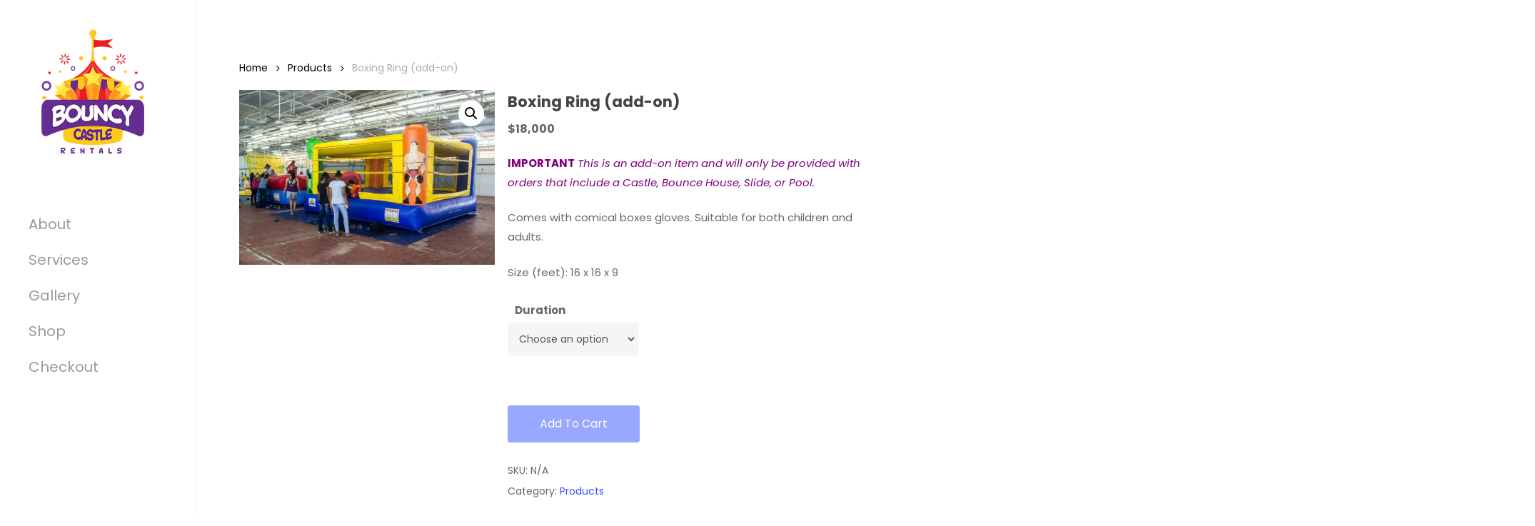

--- FILE ---
content_type: text/html; charset=UTF-8
request_url: https://funcompanygy.com/product/boxing-ring/
body_size: 13303
content:
<!doctype html>
<html lang="en-US" class="no-js">
<head>
	<meta charset="UTF-8">
	<meta name="viewport" content="width=device-width, initial-scale=1, maximum-scale=1, user-scalable=0" /><title>Boxing Ring (add-on) &#8211; The Fun Company</title>
<meta name='robots' content='max-image-preview:large' />
<link rel='dns-prefetch' href='//fonts.googleapis.com' />
<link rel="alternate" type="application/rss+xml" title="The Fun Company &raquo; Feed" href="https://funcompanygy.com/feed/" />
<link rel="alternate" type="application/rss+xml" title="The Fun Company &raquo; Comments Feed" href="https://funcompanygy.com/comments/feed/" />
<link rel='stylesheet' id='wc-blocks-vendors-style-css'  href='https://funcompanygy.com/wp-content/plugins/woocommerce/packages/woocommerce-blocks/build/wc-blocks-vendors-style.css?ver=8.0.0' type='text/css' media='all' />
<link rel='stylesheet' id='wc-blocks-style-css'  href='https://funcompanygy.com/wp-content/plugins/woocommerce/packages/woocommerce-blocks/build/wc-blocks-style.css?ver=8.0.0' type='text/css' media='all' />
<style id='global-styles-inline-css' type='text/css'>
body{--wp--preset--color--black: #000000;--wp--preset--color--cyan-bluish-gray: #abb8c3;--wp--preset--color--white: #ffffff;--wp--preset--color--pale-pink: #f78da7;--wp--preset--color--vivid-red: #cf2e2e;--wp--preset--color--luminous-vivid-orange: #ff6900;--wp--preset--color--luminous-vivid-amber: #fcb900;--wp--preset--color--light-green-cyan: #7bdcb5;--wp--preset--color--vivid-green-cyan: #00d084;--wp--preset--color--pale-cyan-blue: #8ed1fc;--wp--preset--color--vivid-cyan-blue: #0693e3;--wp--preset--color--vivid-purple: #9b51e0;--wp--preset--gradient--vivid-cyan-blue-to-vivid-purple: linear-gradient(135deg,rgba(6,147,227,1) 0%,rgb(155,81,224) 100%);--wp--preset--gradient--light-green-cyan-to-vivid-green-cyan: linear-gradient(135deg,rgb(122,220,180) 0%,rgb(0,208,130) 100%);--wp--preset--gradient--luminous-vivid-amber-to-luminous-vivid-orange: linear-gradient(135deg,rgba(252,185,0,1) 0%,rgba(255,105,0,1) 100%);--wp--preset--gradient--luminous-vivid-orange-to-vivid-red: linear-gradient(135deg,rgba(255,105,0,1) 0%,rgb(207,46,46) 100%);--wp--preset--gradient--very-light-gray-to-cyan-bluish-gray: linear-gradient(135deg,rgb(238,238,238) 0%,rgb(169,184,195) 100%);--wp--preset--gradient--cool-to-warm-spectrum: linear-gradient(135deg,rgb(74,234,220) 0%,rgb(151,120,209) 20%,rgb(207,42,186) 40%,rgb(238,44,130) 60%,rgb(251,105,98) 80%,rgb(254,248,76) 100%);--wp--preset--gradient--blush-light-purple: linear-gradient(135deg,rgb(255,206,236) 0%,rgb(152,150,240) 100%);--wp--preset--gradient--blush-bordeaux: linear-gradient(135deg,rgb(254,205,165) 0%,rgb(254,45,45) 50%,rgb(107,0,62) 100%);--wp--preset--gradient--luminous-dusk: linear-gradient(135deg,rgb(255,203,112) 0%,rgb(199,81,192) 50%,rgb(65,88,208) 100%);--wp--preset--gradient--pale-ocean: linear-gradient(135deg,rgb(255,245,203) 0%,rgb(182,227,212) 50%,rgb(51,167,181) 100%);--wp--preset--gradient--electric-grass: linear-gradient(135deg,rgb(202,248,128) 0%,rgb(113,206,126) 100%);--wp--preset--gradient--midnight: linear-gradient(135deg,rgb(2,3,129) 0%,rgb(40,116,252) 100%);--wp--preset--duotone--dark-grayscale: url('#wp-duotone-dark-grayscale');--wp--preset--duotone--grayscale: url('#wp-duotone-grayscale');--wp--preset--duotone--purple-yellow: url('#wp-duotone-purple-yellow');--wp--preset--duotone--blue-red: url('#wp-duotone-blue-red');--wp--preset--duotone--midnight: url('#wp-duotone-midnight');--wp--preset--duotone--magenta-yellow: url('#wp-duotone-magenta-yellow');--wp--preset--duotone--purple-green: url('#wp-duotone-purple-green');--wp--preset--duotone--blue-orange: url('#wp-duotone-blue-orange');--wp--preset--font-size--small: 13px;--wp--preset--font-size--medium: 20px;--wp--preset--font-size--large: 36px;--wp--preset--font-size--x-large: 42px;}.has-black-color{color: var(--wp--preset--color--black) !important;}.has-cyan-bluish-gray-color{color: var(--wp--preset--color--cyan-bluish-gray) !important;}.has-white-color{color: var(--wp--preset--color--white) !important;}.has-pale-pink-color{color: var(--wp--preset--color--pale-pink) !important;}.has-vivid-red-color{color: var(--wp--preset--color--vivid-red) !important;}.has-luminous-vivid-orange-color{color: var(--wp--preset--color--luminous-vivid-orange) !important;}.has-luminous-vivid-amber-color{color: var(--wp--preset--color--luminous-vivid-amber) !important;}.has-light-green-cyan-color{color: var(--wp--preset--color--light-green-cyan) !important;}.has-vivid-green-cyan-color{color: var(--wp--preset--color--vivid-green-cyan) !important;}.has-pale-cyan-blue-color{color: var(--wp--preset--color--pale-cyan-blue) !important;}.has-vivid-cyan-blue-color{color: var(--wp--preset--color--vivid-cyan-blue) !important;}.has-vivid-purple-color{color: var(--wp--preset--color--vivid-purple) !important;}.has-black-background-color{background-color: var(--wp--preset--color--black) !important;}.has-cyan-bluish-gray-background-color{background-color: var(--wp--preset--color--cyan-bluish-gray) !important;}.has-white-background-color{background-color: var(--wp--preset--color--white) !important;}.has-pale-pink-background-color{background-color: var(--wp--preset--color--pale-pink) !important;}.has-vivid-red-background-color{background-color: var(--wp--preset--color--vivid-red) !important;}.has-luminous-vivid-orange-background-color{background-color: var(--wp--preset--color--luminous-vivid-orange) !important;}.has-luminous-vivid-amber-background-color{background-color: var(--wp--preset--color--luminous-vivid-amber) !important;}.has-light-green-cyan-background-color{background-color: var(--wp--preset--color--light-green-cyan) !important;}.has-vivid-green-cyan-background-color{background-color: var(--wp--preset--color--vivid-green-cyan) !important;}.has-pale-cyan-blue-background-color{background-color: var(--wp--preset--color--pale-cyan-blue) !important;}.has-vivid-cyan-blue-background-color{background-color: var(--wp--preset--color--vivid-cyan-blue) !important;}.has-vivid-purple-background-color{background-color: var(--wp--preset--color--vivid-purple) !important;}.has-black-border-color{border-color: var(--wp--preset--color--black) !important;}.has-cyan-bluish-gray-border-color{border-color: var(--wp--preset--color--cyan-bluish-gray) !important;}.has-white-border-color{border-color: var(--wp--preset--color--white) !important;}.has-pale-pink-border-color{border-color: var(--wp--preset--color--pale-pink) !important;}.has-vivid-red-border-color{border-color: var(--wp--preset--color--vivid-red) !important;}.has-luminous-vivid-orange-border-color{border-color: var(--wp--preset--color--luminous-vivid-orange) !important;}.has-luminous-vivid-amber-border-color{border-color: var(--wp--preset--color--luminous-vivid-amber) !important;}.has-light-green-cyan-border-color{border-color: var(--wp--preset--color--light-green-cyan) !important;}.has-vivid-green-cyan-border-color{border-color: var(--wp--preset--color--vivid-green-cyan) !important;}.has-pale-cyan-blue-border-color{border-color: var(--wp--preset--color--pale-cyan-blue) !important;}.has-vivid-cyan-blue-border-color{border-color: var(--wp--preset--color--vivid-cyan-blue) !important;}.has-vivid-purple-border-color{border-color: var(--wp--preset--color--vivid-purple) !important;}.has-vivid-cyan-blue-to-vivid-purple-gradient-background{background: var(--wp--preset--gradient--vivid-cyan-blue-to-vivid-purple) !important;}.has-light-green-cyan-to-vivid-green-cyan-gradient-background{background: var(--wp--preset--gradient--light-green-cyan-to-vivid-green-cyan) !important;}.has-luminous-vivid-amber-to-luminous-vivid-orange-gradient-background{background: var(--wp--preset--gradient--luminous-vivid-amber-to-luminous-vivid-orange) !important;}.has-luminous-vivid-orange-to-vivid-red-gradient-background{background: var(--wp--preset--gradient--luminous-vivid-orange-to-vivid-red) !important;}.has-very-light-gray-to-cyan-bluish-gray-gradient-background{background: var(--wp--preset--gradient--very-light-gray-to-cyan-bluish-gray) !important;}.has-cool-to-warm-spectrum-gradient-background{background: var(--wp--preset--gradient--cool-to-warm-spectrum) !important;}.has-blush-light-purple-gradient-background{background: var(--wp--preset--gradient--blush-light-purple) !important;}.has-blush-bordeaux-gradient-background{background: var(--wp--preset--gradient--blush-bordeaux) !important;}.has-luminous-dusk-gradient-background{background: var(--wp--preset--gradient--luminous-dusk) !important;}.has-pale-ocean-gradient-background{background: var(--wp--preset--gradient--pale-ocean) !important;}.has-electric-grass-gradient-background{background: var(--wp--preset--gradient--electric-grass) !important;}.has-midnight-gradient-background{background: var(--wp--preset--gradient--midnight) !important;}.has-small-font-size{font-size: var(--wp--preset--font-size--small) !important;}.has-medium-font-size{font-size: var(--wp--preset--font-size--medium) !important;}.has-large-font-size{font-size: var(--wp--preset--font-size--large) !important;}.has-x-large-font-size{font-size: var(--wp--preset--font-size--x-large) !important;}
</style>
<link rel='stylesheet' id='photoswipe-css'  href='https://funcompanygy.com/wp-content/plugins/woocommerce/assets/css/photoswipe/photoswipe.min.css?ver=6.8.2' type='text/css' media='all' />
<link rel='stylesheet' id='photoswipe-default-skin-css'  href='https://funcompanygy.com/wp-content/plugins/woocommerce/assets/css/photoswipe/default-skin/default-skin.min.css?ver=6.8.2' type='text/css' media='all' />
<link rel='stylesheet' id='woocommerce-layout-css'  href='https://funcompanygy.com/wp-content/plugins/woocommerce/assets/css/woocommerce-layout.css?ver=6.8.2' type='text/css' media='all' />
<link rel='stylesheet' id='woocommerce-smallscreen-css'  href='https://funcompanygy.com/wp-content/plugins/woocommerce/assets/css/woocommerce-smallscreen.css?ver=6.8.2' type='text/css' media='only screen and (max-width: 768px)' />
<link rel='stylesheet' id='woocommerce-general-css'  href='https://funcompanygy.com/wp-content/plugins/woocommerce/assets/css/woocommerce.css?ver=6.8.2' type='text/css' media='all' />
<style id='woocommerce-inline-inline-css' type='text/css'>
.woocommerce form .form-row .required { visibility: visible; }
</style>
<link rel='stylesheet' id='font-awesome-css'  href='https://funcompanygy.com/wp-content/themes/salient/css/font-awesome.min.css?ver=4.7.1' type='text/css' media='all' />
<link rel='stylesheet' id='salient-grid-system-css'  href='https://funcompanygy.com/wp-content/themes/salient/css/grid-system.css?ver=13.0.6' type='text/css' media='all' />
<link rel='stylesheet' id='main-styles-css'  href='https://funcompanygy.com/wp-content/themes/salient/css/style.css?ver=13.0.6' type='text/css' media='all' />
<link rel='stylesheet' id='nectar-header-layout-left-css'  href='https://funcompanygy.com/wp-content/themes/salient/css/header/header-layout-left.css?ver=13.0.6' type='text/css' media='all' />
<link rel='stylesheet' id='nectar_default_font_open_sans-css'  href='https://fonts.googleapis.com/css?family=Open+Sans%3A300%2C400%2C600%2C700&#038;subset=latin%2Clatin-ext' type='text/css' media='all' />
<link rel='stylesheet' id='responsive-css'  href='https://funcompanygy.com/wp-content/themes/salient/css/responsive.css?ver=13.0.6' type='text/css' media='all' />
<link rel='stylesheet' id='nectar-product-style-classic-css'  href='https://funcompanygy.com/wp-content/themes/salient/css/third-party/woocommerce/product-style-classic.css?ver=13.0.6' type='text/css' media='all' />
<link rel='stylesheet' id='woocommerce-css'  href='https://funcompanygy.com/wp-content/themes/salient/css/woocommerce.css?ver=13.0.6' type='text/css' media='all' />
<link rel='stylesheet' id='nectar-woocommerce-single-css'  href='https://funcompanygy.com/wp-content/themes/salient/css/third-party/woocommerce/product-single.css?ver=13.0.6' type='text/css' media='all' />
<link rel='stylesheet' id='nectar-element-product-carousel-css'  href='https://funcompanygy.com/wp-content/themes/salient/css/elements/element-product-carousel.css?ver=13.0.6' type='text/css' media='all' />
<link rel='stylesheet' id='nectar-flickity-css'  href='https://funcompanygy.com/wp-content/themes/salient/css/plugins/flickity.css?ver=13.0.6' type='text/css' media='all' />
<link rel='stylesheet' id='skin-material-css'  href='https://funcompanygy.com/wp-content/themes/salient/css/skin-material.css?ver=13.0.6' type='text/css' media='all' />
<link rel='stylesheet' id='salient-wp-menu-dynamic-css'  href='https://funcompanygy.com/wp-content/uploads/salient/menu-dynamic.css?ver=35074' type='text/css' media='all' />
<link rel='stylesheet' id='dynamic-css-css'  href='https://funcompanygy.com/wp-content/themes/salient/css/salient-dynamic-styles.css?ver=53969' type='text/css' media='all' />
<style id='dynamic-css-inline-css' type='text/css'>
@media only screen and (min-width:1000px){#page-header-wrap.fullscreen-header,#page-header-wrap.fullscreen-header #page-header-bg,html:not(.nectar-box-roll-loaded) .nectar-box-roll > #page-header-bg.fullscreen-header,.nectar_fullscreen_zoom_recent_projects,#nectar_fullscreen_rows:not(.afterLoaded) > div{height:100vh;}.wpb_row.vc_row-o-full-height.top-level,.wpb_row.vc_row-o-full-height.top-level > .col.span_12{min-height:100vh;}.nectar-slider-wrap[data-fullscreen="true"]:not(.loaded),.nectar-slider-wrap[data-fullscreen="true"]:not(.loaded) .swiper-container{height:calc(100vh + 2px)!important;}.admin-bar .nectar-slider-wrap[data-fullscreen="true"]:not(.loaded),.admin-bar .nectar-slider-wrap[data-fullscreen="true"]:not(.loaded) .swiper-container{height:calc(100vh - 30px)!important;}}.post-type-archive-product.woocommerce .container-wrap,.tax-product_cat.woocommerce .container-wrap{background-color:#f6f6f6;}.woocommerce.single-product #single-meta{position:relative!important;top:0!important;margin:0;left:8px;height:auto;}.woocommerce.single-product #single-meta:after{display:block;content:" ";clear:both;height:1px;}.woocommerce ul.products li.product.material,.woocommerce-page ul.products li.product.material{background-color:#ffffff;}.woocommerce ul.products li.product.minimal .product-wrap,.woocommerce ul.products li.product.minimal .background-color-expand,.woocommerce-page ul.products li.product.minimal .product-wrap,.woocommerce-page ul.products li.product.minimal .background-color-expand{background-color:#ffffff;}.screen-reader-text,.nectar-skip-to-content:not(:focus){border:0;clip:rect(1px,1px,1px,1px);clip-path:inset(50%);height:1px;margin:-1px;overflow:hidden;padding:0;position:absolute!important;width:1px;word-wrap:normal!important;}
</style>
<link rel='stylesheet' id='redux-google-fonts-salient_redux-css'  href='https://fonts.googleapis.com/css?family=Poppins%3A400%2C700%2C400italic&#038;ver=1641807486' type='text/css' media='all' />
<script type='text/javascript' src='https://funcompanygy.com/wp-includes/js/jquery/jquery.min.js?ver=3.6.0' id='jquery-core-js'></script>
<script type='text/javascript' src='https://funcompanygy.com/wp-includes/js/jquery/jquery-migrate.min.js?ver=3.3.2' id='jquery-migrate-js'></script>
<script type='text/javascript' src='https://funcompanygy.com/wp-content/plugins/woocommerce/assets/js/jquery-blockui/jquery.blockUI.min.js?ver=2.7.0-wc.6.8.2' id='jquery-blockui-js'></script>
<script type='text/javascript' id='wc-add-to-cart-js-extra'>
/* <![CDATA[ */
var wc_add_to_cart_params = {"ajax_url":"\/wp-admin\/admin-ajax.php","wc_ajax_url":"\/?wc-ajax=%%endpoint%%","i18n_view_cart":"View cart","cart_url":"https:\/\/funcompanygy.com\/cart\/","is_cart":"","cart_redirect_after_add":"no"};
/* ]]> */
</script>
<script type='text/javascript' src='https://funcompanygy.com/wp-content/plugins/woocommerce/assets/js/frontend/add-to-cart.min.js?ver=6.8.2' id='wc-add-to-cart-js'></script>
<script type='text/javascript' src='https://funcompanygy.com/wp-content/plugins/js_composer_salient/assets/js/vendors/woocommerce-add-to-cart.js?ver=6.6.0' id='vc_woocommerce-add-to-cart-js-js'></script>
<link rel="https://api.w.org/" href="https://funcompanygy.com/wp-json/" /><link rel="alternate" type="application/json" href="https://funcompanygy.com/wp-json/wp/v2/product/208" /><link rel="EditURI" type="application/rsd+xml" title="RSD" href="https://funcompanygy.com/xmlrpc.php?rsd" />
<link rel="wlwmanifest" type="application/wlwmanifest+xml" href="https://funcompanygy.com/wp-includes/wlwmanifest.xml" /> 
<meta name="generator" content="WordPress 6.0.11" />
<meta name="generator" content="WooCommerce 6.8.2" />
<link rel="canonical" href="https://funcompanygy.com/product/boxing-ring/" />
<link rel='shortlink' href='https://funcompanygy.com/?p=208' />
<link rel="alternate" type="application/json+oembed" href="https://funcompanygy.com/wp-json/oembed/1.0/embed?url=https%3A%2F%2Ffuncompanygy.com%2Fproduct%2Fboxing-ring%2F" />
<link rel="alternate" type="text/xml+oembed" href="https://funcompanygy.com/wp-json/oembed/1.0/embed?url=https%3A%2F%2Ffuncompanygy.com%2Fproduct%2Fboxing-ring%2F&#038;format=xml" />
<script type="text/javascript"> var root = document.getElementsByTagName( "html" )[0]; root.setAttribute( "class", "js" ); </script><!-- Global site tag (gtag.js) - Google Analytics -->
<script async src="https://www.googletagmanager.com/gtag/js?id=G-92EPG82QSP"></script>
<script>
  window.dataLayer = window.dataLayer || [];
  function gtag(){dataLayer.push(arguments);}
  gtag('js', new Date());

  gtag('config', 'G-92EPG82QSP');
</script>

<!-- Facebook Pixel Code -->
<script>
!function(f,b,e,v,n,t,s)
{if(f.fbq)return;n=f.fbq=function(){n.callMethod?
n.callMethod.apply(n,arguments):n.queue.push(arguments)};
if(!f._fbq)f._fbq=n;n.push=n;n.loaded=!0;n.version='2.0';
n.queue=[];t=b.createElement(e);t.async=!0;
t.src=v;s=b.getElementsByTagName(e)[0];
s.parentNode.insertBefore(t,s)}(window,document,'script',
'https://connect.facebook.net/en_US/fbevents.js');
 fbq('init', '374552094165126'); 
fbq('track', 'PageView');
</script>
<noscript>
 <img height="1" width="1" 
src="https://www.facebook.com/tr?id=374552094165126&ev=PageView
&noscript=1"/>
</noscript>
<!-- End Facebook Pixel Code -->	<noscript><style>.woocommerce-product-gallery{ opacity: 1 !important; }</style></noscript>
	<meta name="generator" content="Powered by WPBakery Page Builder - drag and drop page builder for WordPress."/>
<noscript><style> .wpb_animate_when_almost_visible { opacity: 1; }</style></noscript></head><body class="product-template-default single single-product postid-208 theme-salient woocommerce woocommerce-page woocommerce-no-js material wpb-js-composer js-comp-ver-6.6.0 vc_responsive" data-footer-reveal="false" data-footer-reveal-shadow="none" data-header-format="left-header" data-body-border="off" data-boxed-style="" data-header-breakpoint="1000" data-dropdown-style="minimal" data-cae="easeOutCubic" data-cad="750" data-megamenu-width="contained" data-aie="none" data-ls="fancybox" data-apte="standard" data-hhun="0" data-fancy-form-rcs="default" data-form-style="default" data-form-submit="regular" data-is="minimal" data-button-style="slightly_rounded_shadow" data-user-account-button="false" data-flex-cols="true" data-col-gap="default" data-header-inherit-rc="false" data-header-search="false" data-animated-anchors="true" data-ajax-transitions="false" data-full-width-header="false" data-slide-out-widget-area="true" data-slide-out-widget-area-style="slide-out-from-right" data-user-set-ocm="off" data-loading-animation="none" data-bg-header="false" data-responsive="1" data-ext-responsive="true" data-ext-padding="90" data-header-resize="0" data-header-color="light" data-transparent-header="false" data-cart="true" data-remove-m-parallax="" data-remove-m-video-bgs="" data-m-animate="0" data-force-header-trans-color="light" data-smooth-scrolling="0" data-permanent-transparent="false" >
	
	<script type="text/javascript">
	 (function(window, document) {

		 if(navigator.userAgent.match(/(Android|iPod|iPhone|iPad|BlackBerry|IEMobile|Opera Mini)/)) {
			 document.body.className += " using-mobile-browser ";
		 }

		 if( !("ontouchstart" in window) ) {

			 var body = document.querySelector("body");
			 var winW = window.innerWidth;
			 var bodyW = body.clientWidth;

			 if (winW > bodyW + 4) {
				 body.setAttribute("style", "--scroll-bar-w: " + (winW - bodyW - 4) + "px");
			 } else {
				 body.setAttribute("style", "--scroll-bar-w: 0px");
			 }
		 }

	 })(window, document);
   </script><a href="#ajax-content-wrap" class="nectar-skip-to-content">Skip to main content</a><div class="ocm-effect-wrap"><div class="ocm-effect-wrap-inner">	
	<div id="header-space"  data-header-mobile-fixed='1'></div> 
	
		<div id="header-outer" data-has-menu="true" data-has-buttons="yes" data-header-button_style="default" data-using-pr-menu="false" data-mobile-fixed="1" data-ptnm="false" data-lhe="animated_underline" data-user-set-bg="#ffffff" data-format="left-header" data-permanent-transparent="false" data-megamenu-rt="0" data-remove-fixed="0" data-header-resize="0" data-cart="true" data-transparency-option="0" data-box-shadow="large" data-shrink-num="6" data-using-secondary="0" data-using-logo="1" data-logo-height="200" data-m-logo-height="100" data-padding="28" data-full-width="false" data-condense="false" >
		
<header id="top">
	<div class="container">
		<div class="row">
			<div class="col span_3">
								<a id="logo" href="https://funcompanygy.com" data-supplied-ml-starting-dark="false" data-supplied-ml-starting="false" data-supplied-ml="true" >
					<img class="stnd skip-lazy dark-version" width="300" height="300" alt="The Fun Company" src="https://funcompanygy.com/wp-content/uploads/bouncycastlerentals-logo.png"  /><img class="mobile-only-logo skip-lazy" alt="The Fun Company" width="300" height="300" src="https://funcompanygy.com/wp-content/uploads/bouncycastlerentals-logo.png" />				</a>
							</div><!--/span_3-->

			<div class="col span_9 col_last">
				
						<a id="mobile-cart-link" data-cart-style="dropdown" href="https://funcompanygy.com/cart/"><i class="icon-salient-cart"></i><div class="cart-wrap"><span>0 </span></div></a>
																			<div class="slide-out-widget-area-toggle mobile-icon slide-out-from-right" data-custom-color="false" data-icon-animation="simple-transform">
						<div> <a href="#sidewidgetarea" aria-label="Navigation Menu" aria-expanded="false" class="closed">
							<span class="screen-reader-text">Menu</span><span aria-hidden="true"> <i class="lines-button x2"> <i class="lines"></i> </i> </span>
						</a></div>
					</div>
				
				<div class="nav-outer">					<nav>
													<ul class="sf-menu">
								<li id="menu-item-107" class="menu-item menu-item-type-custom menu-item-object-custom menu-item-has-children nectar-regular-menu-item menu-item-107"><a href="#"><span><span class="menu-title-text">About</span></span></a>
<ul class="sub-menu">
	<li id="menu-item-105" class="menu-item menu-item-type-post_type menu-item-object-page nectar-regular-menu-item menu-item-105"><a href="https://funcompanygy.com/history/"><span><span class="menu-title-text">History</span></span></a></li>
	<li id="menu-item-104" class="menu-item menu-item-type-post_type menu-item-object-page nectar-regular-menu-item menu-item-104"><a href="https://funcompanygy.com/rules/"><span><span class="menu-title-text">Rules</span></span></a></li>
</ul>
</li>
<li id="menu-item-116" class="menu-item menu-item-type-custom menu-item-object-custom menu-item-has-children nectar-regular-menu-item menu-item-116"><a href="#"><span><span class="menu-title-text">Services</span></span></a>
<ul class="sub-menu">
	<li id="menu-item-115" class="menu-item menu-item-type-post_type menu-item-object-page nectar-regular-menu-item menu-item-115"><a href="https://funcompanygy.com/equipment-rental/"><span><span class="menu-title-text">Equipment Rental</span></span></a></li>
	<li id="menu-item-114" class="menu-item menu-item-type-post_type menu-item-object-page menu-item-has-children nectar-regular-menu-item menu-item-114"><a href="https://funcompanygy.com/event-decor/"><span><span class="menu-title-text">Event Décor</span></span></a>
	<ul class="sub-menu">
		<li id="menu-item-112" class="menu-item menu-item-type-post_type menu-item-object-page nectar-regular-menu-item menu-item-112"><a href="https://funcompanygy.com/event-decor/social/"><span><span class="menu-title-text">Social Events</span></span></a></li>
		<li id="menu-item-113" class="menu-item menu-item-type-post_type menu-item-object-page nectar-regular-menu-item menu-item-113"><a href="https://funcompanygy.com/event-decor/corporate/"><span><span class="menu-title-text">Corporate Events</span></span></a></li>
	</ul>
</li>
	<li id="menu-item-137" class="menu-item menu-item-type-post_type menu-item-object-page nectar-regular-menu-item menu-item-137"><a href="https://funcompanygy.com/face-painting/"><span><span class="menu-title-text">Face Painting</span></span></a></li>
</ul>
</li>
<li id="menu-item-106" class="menu-item menu-item-type-post_type menu-item-object-page nectar-regular-menu-item menu-item-106"><a href="https://funcompanygy.com/gallery/"><span><span class="menu-title-text">Gallery</span></span></a></li>
<li id="menu-item-359" class="menu-item menu-item-type-post_type menu-item-object-page current_page_parent nectar-regular-menu-item menu-item-359"><a href="https://funcompanygy.com/shop/"><span><span class="menu-title-text">Shop</span></span></a></li>
<li id="menu-item-357" class="menu-item menu-item-type-post_type menu-item-object-page nectar-regular-menu-item menu-item-357"><a href="https://funcompanygy.com/checkout/"><span><span class="menu-title-text">Checkout</span></span></a></li>
							</ul>
													<ul class="buttons sf-menu" data-user-set-ocm="off">

								<li class="nectar-woo-cart">
			<div class="cart-outer" data-user-set-ocm="off" data-cart-style="dropdown">
				<div class="cart-menu-wrap">
					<div class="cart-menu">
						<a class="cart-contents" href="https://funcompanygy.com/cart/"><div class="cart-icon-wrap"><i class="icon-salient-cart" aria-hidden="true"></i> <div class="cart-wrap"><span>0 </span></div> </div></a>
					</div>
				</div>

									<div class="cart-notification">
						<span class="item-name"></span> was successfully added to your cart.					</div>
				
				<div class="widget woocommerce widget_shopping_cart"><h2 class="widgettitle">Cart</h2><div class="widget_shopping_cart_content"></div></div>
			</div>

			</li>
							</ul>
						
					</nav>

					</div>
				</div><!--/span_9-->

				
			</div><!--/row-->
					</div><!--/container-->
	</header>		
	</div>
		<div id="ajax-content-wrap">

	<div class="container-wrap" data-midnight="dark"><div class="container main-content"><div class="row"><nav class="woocommerce-breadcrumb" itemprop="breadcrumb"><span><a href="https://funcompanygy.com">Home</a></span> <i class="fa fa-angle-right"></i> <span><a href="https://funcompanygy.com/product-category/products/">Products</a></span> <i class="fa fa-angle-right"></i> <span>Boxing Ring (add-on)</span></nav>
					
			<div class="woocommerce-notices-wrapper"></div>
	<div itemscope data-project-style="classic" data-gallery-variant="default" data-n-lazy="1" data-hide-product-sku="false" data-gallery-style="ios_slider" data-tab-pos="fullwidth" id="product-208" class="product type-product post-208 status-publish first instock product_cat-products has-post-thumbnail sold-individually shipping-taxable purchasable product-type-variable">

	<div class="nectar-prod-wrap"><div class='span_5 col single-product-main-image'>    <div class="woocommerce-product-gallery woocommerce-product-gallery--with-images images" data-has-gallery-imgs="false">

    	<div class="flickity product-slider">

				<div class="slider generate-markup">

					
	        <div class="slide">
	        	<div data-thumb="https://funcompanygy.com/wp-content/uploads/funcompany-product-boxingring-01-150x150.jpg" class="woocommerce-product-gallery__image easyzoom">
	          	<a href="https://funcompanygy.com/wp-content/uploads/funcompany-product-boxingring-01.jpg" class="no-ajaxy"><img width="600" height="411" src="https://funcompanygy.com/wp-content/uploads/funcompany-product-boxingring-01-600x411.jpg" class="attachment-shop_single size-shop_single wp-post-image" alt="" title="funcompany-product-boxingring-01" data-caption="" data-src="https://funcompanygy.com/wp-content/uploads/funcompany-product-boxingring-01.jpg" data-large_image="https://funcompanygy.com/wp-content/uploads/funcompany-product-boxingring-01.jpg" data-large_image_width="800" data-large_image_height="548" srcset="https://funcompanygy.com/wp-content/uploads/funcompany-product-boxingring-01-600x411.jpg 600w, https://funcompanygy.com/wp-content/uploads/funcompany-product-boxingring-01-300x206.jpg 300w, https://funcompanygy.com/wp-content/uploads/funcompany-product-boxingring-01-768x526.jpg 768w, https://funcompanygy.com/wp-content/uploads/funcompany-product-boxingring-01.jpg 800w" sizes="(max-width: 600px) 100vw, 600px" /></a>
	          </div>	        </div>

					
			</div>
		</div>
		
			</div>

</div>
	<div class="summary entry-summary">

		<h1 class="product_title entry-title nectar-inherit-default">Boxing Ring (add-on)</h1><p class="price nectar-inherit-h5"><span class="woocommerce-Price-amount amount"><bdi><span class="woocommerce-Price-currencySymbol">&#36;</span>18,000</bdi></span></p>
<div class="woocommerce-product-details__short-description">
	<p><span style="color: #800080;"><strong>IMPORTANT</strong> <em>This is an add-on item and will only be provided with orders that include a Castle, Bounce House, Slide, or Pool.</em></span></p>
<p>Comes with comical boxes gloves. Suitable for both children and adults.</p>
<p>Size (feet): 16 x 16 x 9</p>
</div>

<form class="variations_form cart" action="https://funcompanygy.com/product/boxing-ring/" method="post" enctype='multipart/form-data' data-product_id="208" data-product_variations="[{&quot;attributes&quot;:{&quot;attribute_pa_duration&quot;:&quot;3h&quot;},&quot;availability_html&quot;:&quot;&quot;,&quot;backorders_allowed&quot;:false,&quot;dimensions&quot;:{&quot;length&quot;:&quot;&quot;,&quot;width&quot;:&quot;&quot;,&quot;height&quot;:&quot;&quot;},&quot;dimensions_html&quot;:&quot;N\/A&quot;,&quot;display_price&quot;:18000,&quot;display_regular_price&quot;:18000,&quot;image&quot;:{&quot;title&quot;:&quot;funcompany-product-boxingring-01&quot;,&quot;caption&quot;:&quot;&quot;,&quot;url&quot;:&quot;https:\/\/funcompanygy.com\/wp-content\/uploads\/funcompany-product-boxingring-01.jpg&quot;,&quot;alt&quot;:&quot;&quot;,&quot;src&quot;:&quot;https:\/\/funcompanygy.com\/wp-content\/uploads\/funcompany-product-boxingring-01-600x411.jpg&quot;,&quot;srcset&quot;:&quot;https:\/\/funcompanygy.com\/wp-content\/uploads\/funcompany-product-boxingring-01-600x411.jpg 600w, https:\/\/funcompanygy.com\/wp-content\/uploads\/funcompany-product-boxingring-01-300x206.jpg 300w, https:\/\/funcompanygy.com\/wp-content\/uploads\/funcompany-product-boxingring-01-768x526.jpg 768w, https:\/\/funcompanygy.com\/wp-content\/uploads\/funcompany-product-boxingring-01.jpg 800w&quot;,&quot;sizes&quot;:&quot;(max-width: 600px) 100vw, 600px&quot;,&quot;full_src&quot;:&quot;https:\/\/funcompanygy.com\/wp-content\/uploads\/funcompany-product-boxingring-01.jpg&quot;,&quot;full_src_w&quot;:800,&quot;full_src_h&quot;:548,&quot;gallery_thumbnail_src&quot;:&quot;https:\/\/funcompanygy.com\/wp-content\/uploads\/funcompany-product-boxingring-01-140x140.jpg&quot;,&quot;gallery_thumbnail_src_w&quot;:140,&quot;gallery_thumbnail_src_h&quot;:140,&quot;thumb_src&quot;:&quot;https:\/\/funcompanygy.com\/wp-content\/uploads\/funcompany-product-boxingring-01-300x300.jpg&quot;,&quot;thumb_src_w&quot;:300,&quot;thumb_src_h&quot;:300,&quot;src_w&quot;:600,&quot;src_h&quot;:411},&quot;image_id&quot;:304,&quot;is_downloadable&quot;:false,&quot;is_in_stock&quot;:true,&quot;is_purchasable&quot;:true,&quot;is_sold_individually&quot;:&quot;yes&quot;,&quot;is_virtual&quot;:false,&quot;max_qty&quot;:1,&quot;min_qty&quot;:1,&quot;price_html&quot;:&quot;&quot;,&quot;sku&quot;:&quot;&quot;,&quot;variation_description&quot;:&quot;&quot;,&quot;variation_id&quot;:209,&quot;variation_is_active&quot;:true,&quot;variation_is_visible&quot;:true,&quot;weight&quot;:&quot;&quot;,&quot;weight_html&quot;:&quot;N\/A&quot;},{&quot;attributes&quot;:{&quot;attribute_pa_duration&quot;:&quot;5h&quot;},&quot;availability_html&quot;:&quot;&quot;,&quot;backorders_allowed&quot;:false,&quot;dimensions&quot;:{&quot;length&quot;:&quot;&quot;,&quot;width&quot;:&quot;&quot;,&quot;height&quot;:&quot;&quot;},&quot;dimensions_html&quot;:&quot;N\/A&quot;,&quot;display_price&quot;:18000,&quot;display_regular_price&quot;:18000,&quot;image&quot;:{&quot;title&quot;:&quot;funcompany-product-boxingring-01&quot;,&quot;caption&quot;:&quot;&quot;,&quot;url&quot;:&quot;https:\/\/funcompanygy.com\/wp-content\/uploads\/funcompany-product-boxingring-01.jpg&quot;,&quot;alt&quot;:&quot;&quot;,&quot;src&quot;:&quot;https:\/\/funcompanygy.com\/wp-content\/uploads\/funcompany-product-boxingring-01-600x411.jpg&quot;,&quot;srcset&quot;:&quot;https:\/\/funcompanygy.com\/wp-content\/uploads\/funcompany-product-boxingring-01-600x411.jpg 600w, https:\/\/funcompanygy.com\/wp-content\/uploads\/funcompany-product-boxingring-01-300x206.jpg 300w, https:\/\/funcompanygy.com\/wp-content\/uploads\/funcompany-product-boxingring-01-768x526.jpg 768w, https:\/\/funcompanygy.com\/wp-content\/uploads\/funcompany-product-boxingring-01.jpg 800w&quot;,&quot;sizes&quot;:&quot;(max-width: 600px) 100vw, 600px&quot;,&quot;full_src&quot;:&quot;https:\/\/funcompanygy.com\/wp-content\/uploads\/funcompany-product-boxingring-01.jpg&quot;,&quot;full_src_w&quot;:800,&quot;full_src_h&quot;:548,&quot;gallery_thumbnail_src&quot;:&quot;https:\/\/funcompanygy.com\/wp-content\/uploads\/funcompany-product-boxingring-01-140x140.jpg&quot;,&quot;gallery_thumbnail_src_w&quot;:140,&quot;gallery_thumbnail_src_h&quot;:140,&quot;thumb_src&quot;:&quot;https:\/\/funcompanygy.com\/wp-content\/uploads\/funcompany-product-boxingring-01-300x300.jpg&quot;,&quot;thumb_src_w&quot;:300,&quot;thumb_src_h&quot;:300,&quot;src_w&quot;:600,&quot;src_h&quot;:411},&quot;image_id&quot;:304,&quot;is_downloadable&quot;:false,&quot;is_in_stock&quot;:true,&quot;is_purchasable&quot;:true,&quot;is_sold_individually&quot;:&quot;yes&quot;,&quot;is_virtual&quot;:false,&quot;max_qty&quot;:1,&quot;min_qty&quot;:1,&quot;price_html&quot;:&quot;&quot;,&quot;sku&quot;:&quot;&quot;,&quot;variation_description&quot;:&quot;&quot;,&quot;variation_id&quot;:210,&quot;variation_is_active&quot;:true,&quot;variation_is_visible&quot;:true,&quot;weight&quot;:&quot;&quot;,&quot;weight_html&quot;:&quot;N\/A&quot;}]">
	
			<table class="variations" cellspacing="0" role="presentation">
			<tbody>
									<tr>
						<th class="label"><label for="pa_duration">Duration</label></th>
						<td class="value">
							<select id="pa_duration" class="" name="attribute_pa_duration" data-attribute_name="attribute_pa_duration" data-show_option_none="yes"><option value="">Choose an option</option><option value="3h" >3 Hours</option><option value="5h" >5 Hours</option></select><a class="reset_variations" href="#">Clear</a>						</td>
					</tr>
							</tbody>
		</table>
		
		<div class="single_variation_wrap">
			<div class="woocommerce-variation single_variation"></div><div class="woocommerce-variation-add-to-cart variations_button">
	
		<div class="quantity hidden">
		<input type="hidden" id="quantity_696dcf13f16e2" class="qty" name="quantity" value="1" />
	</div>
	
	<button type="submit" class="single_add_to_cart_button button alt">Add to cart</button>

	
	<input type="hidden" name="add-to-cart" value="208" />
	<input type="hidden" name="product_id" value="208" />
	<input type="hidden" name="variation_id" class="variation_id" value="0" />
</div>
		</div>
	
	</form>

<div class="product_meta">

	
	
		<span class="sku_wrapper">SKU: <span class="sku">N/A</span></span>

	
	<span class="posted_in">Category: <a href="https://funcompanygy.com/product-category/products/" rel="tag">Products</a></span>
	
	
</div>

	</div><!-- .summary -->

	</div><div class="after-product-summary-clear"></div>
	<div class="woocommerce-tabs wc-tabs-wrapper full-width-tabs" data-tab-style="fullwidth">

		<div class="full-width-content" data-tab-style="fullwidth"> <div class="tab-container container">
		<ul class="tabs wc-tabs" role="tablist">
							<li class="description_tab" id="tab-title-description" role="tab" aria-controls="tab-description">
					<a href="#tab-description">
						Description					</a>
				</li>
							<li class="additional_information_tab" id="tab-title-additional_information" role="tab" aria-controls="tab-additional_information">
					<a href="#tab-additional_information">
						Additional information					</a>
				</li>
					</ul>

		</div></div>
					<div class="woocommerce-Tabs-panel woocommerce-Tabs-panel--description panel entry-content wc-tab" id="tab-description" role="tabpanel" aria-labelledby="tab-title-description">
				
<p>Size (feet): 16 x 16 x 9</p>
			</div>
					<div class="woocommerce-Tabs-panel woocommerce-Tabs-panel--additional_information panel entry-content wc-tab" id="tab-additional_information" role="tabpanel" aria-labelledby="tab-title-additional_information">
				
	<h2>Additional information</h2>

<table class="woocommerce-product-attributes shop_attributes">
			<tr class="woocommerce-product-attributes-item woocommerce-product-attributes-item--attribute_pa_duration">
			<th class="woocommerce-product-attributes-item__label">Duration</th>
			<td class="woocommerce-product-attributes-item__value"><p>3 Hours, 5 Hours</p>
</td>
		</tr>
	</table>
			</div>
		
			</div>

<div class="clear"></div><div class="span_12 dark"><div class="woocommerce columns-4"><div class="nectar-woo-flickity related-upsell-carousel" data-autorotate="" data-controls="arrows-overlaid"><div class="nectar-woo-carousel-top"></div>
	<section class="related products">

					<h2>Related products</h2>
				
		
  <ul class="products columns-4" data-n-lazy="1" data-rm-m-hover="off" data-n-desktop-columns="4" data-n-desktop-small-columns="3" data-n-tablet-columns="default" data-n-phone-columns="default" data-product-style="classic">



			
					
	<li class="classic product type-product post-211 status-publish first instock product_cat-products has-post-thumbnail sold-individually shipping-taxable purchasable product-type-variable" >


	

			   <div class="product-wrap">
			<a href="https://funcompanygy.com/product/whale-pool/"><img width="300" height="300" src="data:image/svg+xml;charset=utf-8,%3Csvg%20xmlns%3D&#039;http%3A%2F%2Fwww.w3.org%2F2000%2Fsvg&#039;%20viewBox%3D&#039;0%200%20300%20300&#039;%2F%3E" class="attachment-woocommerce_thumbnail size-woocommerce_thumbnail nectar-lazy" alt="" loading="lazy" sizes="(max-width: 300px) 100vw, 300px" data-nectar-img-srcset="https://funcompanygy.com/wp-content/uploads/funcompany-product-whalepool-01-300x300.png 300w, https://funcompanygy.com/wp-content/uploads/funcompany-product-whalepool-01-150x150.png 150w, https://funcompanygy.com/wp-content/uploads/funcompany-product-whalepool-01-100x100.png 100w, https://funcompanygy.com/wp-content/uploads/funcompany-product-whalepool-01-140x140.png 140w, https://funcompanygy.com/wp-content/uploads/funcompany-product-whalepool-01-500x500.png 500w, https://funcompanygy.com/wp-content/uploads/funcompany-product-whalepool-01-350x350.png 350w" data-nectar-img-src="https://funcompanygy.com/wp-content/uploads/funcompany-product-whalepool-01-300x300.png" /></a>
			<div class="product-add-to-cart" data-nectar-quickview="false"><a href="https://funcompanygy.com/product/whale-pool/" data-quantity="1" class="button product_type_variable add_to_cart_button" data-product_id="211" data-product_sku="" aria-label="Select options for &ldquo;Whale Pool&rdquo;" rel="nofollow">Select options</a></div>		   </div>
				
	  

		<h2 class="woocommerce-loop-product__title">Whale Pool</h2>
	<span class="price"><span class="woocommerce-Price-amount amount"><bdi><span class="woocommerce-Price-currencySymbol">&#36;</span>37,000</bdi></span> &ndash; <span class="woocommerce-Price-amount amount"><bdi><span class="woocommerce-Price-currencySymbol">&#36;</span>50,000</bdi></span></span>

	

	
</li>
			
					
	<li class="classic product type-product post-205 status-publish instock product_cat-products has-post-thumbnail sold-individually shipping-taxable purchasable product-type-variable" >


	

			   <div class="product-wrap">
			<a href="https://funcompanygy.com/product/bean-bag-board-games/"><img width="300" height="300" src="data:image/svg+xml;charset=utf-8,%3Csvg%20xmlns%3D&#039;http%3A%2F%2Fwww.w3.org%2F2000%2Fsvg&#039;%20viewBox%3D&#039;0%200%20300%20300&#039;%2F%3E" class="attachment-woocommerce_thumbnail size-woocommerce_thumbnail nectar-lazy" alt="" loading="lazy" sizes="(max-width: 300px) 100vw, 300px" data-nectar-img-srcset="https://funcompanygy.com/wp-content/uploads/funcompany-product-beanbag-01-300x300.jpg 300w, https://funcompanygy.com/wp-content/uploads/funcompany-product-beanbag-01-150x150.jpg 150w, https://funcompanygy.com/wp-content/uploads/funcompany-product-beanbag-01-100x100.jpg 100w, https://funcompanygy.com/wp-content/uploads/funcompany-product-beanbag-01-140x140.jpg 140w, https://funcompanygy.com/wp-content/uploads/funcompany-product-beanbag-01-500x500.jpg 500w, https://funcompanygy.com/wp-content/uploads/funcompany-product-beanbag-01-350x350.jpg 350w" data-nectar-img-src="https://funcompanygy.com/wp-content/uploads/funcompany-product-beanbag-01-300x300.jpg" /></a>
			<div class="product-add-to-cart" data-nectar-quickview="false"><a href="https://funcompanygy.com/product/bean-bag-board-games/" data-quantity="1" class="button product_type_variable add_to_cart_button" data-product_id="205" data-product_sku="" aria-label="Select options for &ldquo;Bean Bag Board Games (add-on)&rdquo;" rel="nofollow">Select options</a></div>		   </div>
				
	  

		<h2 class="woocommerce-loop-product__title">Bean Bag Board Games (add-on)</h2>
	<span class="price"><span class="woocommerce-Price-amount amount"><bdi><span class="woocommerce-Price-currencySymbol">&#36;</span>8,000</bdi></span></span>

	

	
</li>
			
					
	<li class="classic product type-product post-202 status-publish instock product_cat-products has-post-thumbnail sold-individually shipping-taxable purchasable product-type-variable" >


	

			   <div class="product-wrap">
			<a href="https://funcompanygy.com/product/sumo-suits/"><img width="300" height="300" src="data:image/svg+xml;charset=utf-8,%3Csvg%20xmlns%3D&#039;http%3A%2F%2Fwww.w3.org%2F2000%2Fsvg&#039;%20viewBox%3D&#039;0%200%20300%20300&#039;%2F%3E" class="attachment-woocommerce_thumbnail size-woocommerce_thumbnail nectar-lazy" alt="" loading="lazy" sizes="(max-width: 300px) 100vw, 300px" data-nectar-img-srcset="https://funcompanygy.com/wp-content/uploads/funcompany-product-sumosuit-01-300x300.jpg 300w, https://funcompanygy.com/wp-content/uploads/funcompany-product-sumosuit-01-150x150.jpg 150w, https://funcompanygy.com/wp-content/uploads/funcompany-product-sumosuit-01-100x100.jpg 100w, https://funcompanygy.com/wp-content/uploads/funcompany-product-sumosuit-01-140x140.jpg 140w, https://funcompanygy.com/wp-content/uploads/funcompany-product-sumosuit-01-500x500.jpg 500w, https://funcompanygy.com/wp-content/uploads/funcompany-product-sumosuit-01-350x350.jpg 350w, https://funcompanygy.com/wp-content/uploads/funcompany-product-sumosuit-01-600x600.jpg 600w" data-nectar-img-src="https://funcompanygy.com/wp-content/uploads/funcompany-product-sumosuit-01-300x300.jpg" /></a>
			<div class="product-add-to-cart" data-nectar-quickview="false"><a href="https://funcompanygy.com/product/sumo-suits/" data-quantity="1" class="button product_type_variable add_to_cart_button" data-product_id="202" data-product_sku="" aria-label="Select options for &ldquo;Sumo Suits (add-on)&rdquo;" rel="nofollow">Select options</a></div>		   </div>
				
	  

		<h2 class="woocommerce-loop-product__title">Sumo Suits (add-on)</h2>
	<span class="price"><span class="woocommerce-Price-amount amount"><bdi><span class="woocommerce-Price-currencySymbol">&#36;</span>18,000</bdi></span></span>

	

	
</li>
			
					
	<li class="classic product type-product post-281 status-publish last instock product_cat-products has-post-thumbnail sold-individually shipping-taxable purchasable product-type-variable" >


	

			   <div class="product-wrap">
			<a href="https://funcompanygy.com/product/red-castle-slide/"><img width="300" height="300" src="data:image/svg+xml;charset=utf-8,%3Csvg%20xmlns%3D&#039;http%3A%2F%2Fwww.w3.org%2F2000%2Fsvg&#039;%20viewBox%3D&#039;0%200%20300%20300&#039;%2F%3E" class="attachment-woocommerce_thumbnail size-woocommerce_thumbnail nectar-lazy" alt="" loading="lazy" sizes="(max-width: 300px) 100vw, 300px" data-nectar-img-srcset="https://funcompanygy.com/wp-content/uploads/funcompanygy-gallery-011-300x300.jpg 300w, https://funcompanygy.com/wp-content/uploads/funcompanygy-gallery-011-150x150.jpg 150w, https://funcompanygy.com/wp-content/uploads/funcompanygy-gallery-011-100x100.jpg 100w, https://funcompanygy.com/wp-content/uploads/funcompanygy-gallery-011-140x140.jpg 140w, https://funcompanygy.com/wp-content/uploads/funcompanygy-gallery-011-500x500.jpg 500w, https://funcompanygy.com/wp-content/uploads/funcompanygy-gallery-011-350x350.jpg 350w" data-nectar-img-src="https://funcompanygy.com/wp-content/uploads/funcompanygy-gallery-011-300x300.jpg" /></a>
			<div class="product-add-to-cart" data-nectar-quickview="false"><a href="https://funcompanygy.com/product/red-castle-slide/" data-quantity="1" class="button product_type_variable add_to_cart_button" data-product_id="281" data-product_sku="" aria-label="Select options for &ldquo;Red Castle with Slide&rdquo;" rel="nofollow">Select options</a></div>		   </div>
				
	  

		<h2 class="woocommerce-loop-product__title">Red Castle with Slide</h2>
	<span class="price"><span class="woocommerce-Price-amount amount"><bdi><span class="woocommerce-Price-currencySymbol">&#36;</span>25,000</bdi></span> &ndash; <span class="woocommerce-Price-amount amount"><bdi><span class="woocommerce-Price-currencySymbol">&#36;</span>40,000</bdi></span></span>

	

	
</li>
			
					
	<li class="classic product type-product post-163 status-publish first instock product_cat-products has-post-thumbnail sold-individually shipping-taxable purchasable product-type-variable" >


	

			   <div class="product-wrap">
			<a href="https://funcompanygy.com/product/green-curve-slide/"><img width="300" height="300" src="data:image/svg+xml;charset=utf-8,%3Csvg%20xmlns%3D&#039;http%3A%2F%2Fwww.w3.org%2F2000%2Fsvg&#039;%20viewBox%3D&#039;0%200%20300%20300&#039;%2F%3E" class="attachment-woocommerce_thumbnail size-woocommerce_thumbnail nectar-lazy" alt="" loading="lazy" sizes="(max-width: 300px) 100vw, 300px" data-nectar-img-srcset="https://funcompanygy.com/wp-content/uploads/funcompany-product-greencurve-01-300x300.jpg 300w, https://funcompanygy.com/wp-content/uploads/funcompany-product-greencurve-01-150x150.jpg 150w, https://funcompanygy.com/wp-content/uploads/funcompany-product-greencurve-01-100x100.jpg 100w, https://funcompanygy.com/wp-content/uploads/funcompany-product-greencurve-01-140x140.jpg 140w, https://funcompanygy.com/wp-content/uploads/funcompany-product-greencurve-01-500x500.jpg 500w, https://funcompanygy.com/wp-content/uploads/funcompany-product-greencurve-01-350x350.jpg 350w" data-nectar-img-src="https://funcompanygy.com/wp-content/uploads/funcompany-product-greencurve-01-300x300.jpg" /></a>
			<div class="product-add-to-cart" data-nectar-quickview="false"><a href="https://funcompanygy.com/product/green-curve-slide/" data-quantity="1" class="button product_type_variable add_to_cart_button" data-product_id="163" data-product_sku="" aria-label="Select options for &ldquo;Green Curve Slide&rdquo;" rel="nofollow">Select options</a></div>		   </div>
				
	  

		<h2 class="woocommerce-loop-product__title">Green Curve Slide</h2>
	<span class="price"><span class="woocommerce-Price-amount amount"><bdi><span class="woocommerce-Price-currencySymbol">&#36;</span>25,000</bdi></span> &ndash; <span class="woocommerce-Price-amount amount"><bdi><span class="woocommerce-Price-currencySymbol">&#36;</span>40,000</bdi></span></span>

	

	
</li>
			
					
	<li class="classic product type-product post-189 status-publish instock product_cat-products has-post-thumbnail sold-individually shipping-taxable purchasable product-type-variable" >


	

			   <div class="product-wrap">
			<a href="https://funcompanygy.com/product/yellow-castle-slide/"><img width="300" height="300" src="data:image/svg+xml;charset=utf-8,%3Csvg%20xmlns%3D&#039;http%3A%2F%2Fwww.w3.org%2F2000%2Fsvg&#039;%20viewBox%3D&#039;0%200%20300%20300&#039;%2F%3E" class="attachment-woocommerce_thumbnail size-woocommerce_thumbnail nectar-lazy" alt="" loading="lazy" sizes="(max-width: 300px) 100vw, 300px" data-nectar-img-srcset="https://funcompanygy.com/wp-content/uploads/funcompany-product-yellowcastle-01-300x300.jpg 300w, https://funcompanygy.com/wp-content/uploads/funcompany-product-yellowcastle-01-150x150.jpg 150w, https://funcompanygy.com/wp-content/uploads/funcompany-product-yellowcastle-01-100x100.jpg 100w, https://funcompanygy.com/wp-content/uploads/funcompany-product-yellowcastle-01-140x140.jpg 140w, https://funcompanygy.com/wp-content/uploads/funcompany-product-yellowcastle-01-500x500.jpg 500w, https://funcompanygy.com/wp-content/uploads/funcompany-product-yellowcastle-01-350x350.jpg 350w" data-nectar-img-src="https://funcompanygy.com/wp-content/uploads/funcompany-product-yellowcastle-01-300x300.jpg" /></a>
			<div class="product-add-to-cart" data-nectar-quickview="false"><a href="https://funcompanygy.com/product/yellow-castle-slide/" data-quantity="1" class="button product_type_variable add_to_cart_button" data-product_id="189" data-product_sku="" aria-label="Select options for &ldquo;Yellow Castle with Slide&rdquo;" rel="nofollow">Select options</a></div>		   </div>
				
	  

		<h2 class="woocommerce-loop-product__title">Yellow Castle with Slide</h2>
	<span class="price"><span class="woocommerce-Price-amount amount"><bdi><span class="woocommerce-Price-currencySymbol">&#36;</span>25,000</bdi></span> &ndash; <span class="woocommerce-Price-amount amount"><bdi><span class="woocommerce-Price-currencySymbol">&#36;</span>40,000</bdi></span></span>

	

	
</li>
			
					
	<li class="classic product type-product post-176 status-publish instock product_cat-products has-post-thumbnail sold-individually shipping-taxable purchasable product-type-variable" >


	

			   <div class="product-wrap">
			<a href="https://funcompanygy.com/product/blue-bounce-house/"><img width="300" height="300" src="data:image/svg+xml;charset=utf-8,%3Csvg%20xmlns%3D&#039;http%3A%2F%2Fwww.w3.org%2F2000%2Fsvg&#039;%20viewBox%3D&#039;0%200%20300%20300&#039;%2F%3E" class="attachment-woocommerce_thumbnail size-woocommerce_thumbnail nectar-lazy" alt="" loading="lazy" sizes="(max-width: 300px) 100vw, 300px" data-nectar-img-srcset="https://funcompanygy.com/wp-content/uploads/funcompany-product-bluebouncehouse-01-300x300.jpg 300w, https://funcompanygy.com/wp-content/uploads/funcompany-product-bluebouncehouse-01-150x150.jpg 150w, https://funcompanygy.com/wp-content/uploads/funcompany-product-bluebouncehouse-01-100x100.jpg 100w, https://funcompanygy.com/wp-content/uploads/funcompany-product-bluebouncehouse-01-140x140.jpg 140w, https://funcompanygy.com/wp-content/uploads/funcompany-product-bluebouncehouse-01-500x500.jpg 500w, https://funcompanygy.com/wp-content/uploads/funcompany-product-bluebouncehouse-01-350x350.jpg 350w" data-nectar-img-src="https://funcompanygy.com/wp-content/uploads/funcompany-product-bluebouncehouse-01-300x300.jpg" /></a>
			<div class="product-add-to-cart" data-nectar-quickview="false"><a href="https://funcompanygy.com/product/blue-bounce-house/" data-quantity="1" class="button product_type_variable add_to_cart_button" data-product_id="176" data-product_sku="" aria-label="Select options for &ldquo;Blue Bounce House&rdquo;" rel="nofollow">Select options</a></div>		   </div>
				
	  

		<h2 class="woocommerce-loop-product__title">Blue Bounce House</h2>
	<span class="price"><span class="woocommerce-Price-amount amount"><bdi><span class="woocommerce-Price-currencySymbol">&#36;</span>25,000</bdi></span> &ndash; <span class="woocommerce-Price-amount amount"><bdi><span class="woocommerce-Price-currencySymbol">&#36;</span>40,000</bdi></span></span>

	

	
</li>
			
					
	<li class="classic product type-product post-252 status-publish last instock product_cat-products product_cat-services has-post-thumbnail sold-individually shipping-taxable purchasable product-type-variable" >


	

			   <div class="product-wrap">
			<a href="https://funcompanygy.com/product/cotton-candy/"><img width="300" height="300" src="data:image/svg+xml;charset=utf-8,%3Csvg%20xmlns%3D&#039;http%3A%2F%2Fwww.w3.org%2F2000%2Fsvg&#039;%20viewBox%3D&#039;0%200%20300%20300&#039;%2F%3E" class="attachment-woocommerce_thumbnail size-woocommerce_thumbnail nectar-lazy" alt="" loading="lazy" sizes="(max-width: 300px) 100vw, 300px" data-nectar-img-srcset="https://funcompanygy.com/wp-content/uploads/funcompanygy-gallery-019-300x300.jpg 300w, https://funcompanygy.com/wp-content/uploads/funcompanygy-gallery-019-150x150.jpg 150w, https://funcompanygy.com/wp-content/uploads/funcompanygy-gallery-019-100x100.jpg 100w, https://funcompanygy.com/wp-content/uploads/funcompanygy-gallery-019-140x140.jpg 140w, https://funcompanygy.com/wp-content/uploads/funcompanygy-gallery-019-500x500.jpg 500w, https://funcompanygy.com/wp-content/uploads/funcompanygy-gallery-019-350x350.jpg 350w" data-nectar-img-src="https://funcompanygy.com/wp-content/uploads/funcompanygy-gallery-019-300x300.jpg" /></a>
			<div class="product-add-to-cart" data-nectar-quickview="false"><a href="https://funcompanygy.com/product/cotton-candy/" data-quantity="1" class="button product_type_variable add_to_cart_button" data-product_id="252" data-product_sku="" aria-label="Select options for &ldquo;Cotton Candy&rdquo;" rel="nofollow">Select options</a></div>		   </div>
				
	  

		<h2 class="woocommerce-loop-product__title">Cotton Candy</h2>
	<span class="price"><span class="woocommerce-Price-amount amount"><bdi><span class="woocommerce-Price-currencySymbol">&#36;</span>25,000</bdi></span> &ndash; <span class="woocommerce-Price-amount amount"><bdi><span class="woocommerce-Price-currencySymbol">&#36;</span>30,000</bdi></span></span>

	

	
</li>
			
		</ul>

	</section>
	</div></div></div>
</div><!-- #product-208 -->


		
	</div></div></div>
	

<div id="footer-outer" data-midnight="light" data-cols="3" data-custom-color="false" data-disable-copyright="false" data-matching-section-color="true" data-copyright-line="false" data-using-bg-img="false" data-bg-img-overlay="0.8" data-full-width="false" data-using-widget-area="true" data-link-hover="default">
	
	
<div id="call-to-action">
	<div class="container">
		  <div class="triangle"></div>
		  <span> WhatsApp Us for Bookings &amp; Enquiries </span>
		  <a class="nectar-button 
		  regular-button accent-color" data-color-override="false" href="https://api.whatsapp.com/send?phone=5926265686">
		  Chat Now		</a>
	</div>
</div>

		
	<div id="footer-widgets" data-has-widgets="true" data-cols="3">
		
		<div class="container">
			
						
			<div class="row">
				
								
				<div class="col span_4">
					<div id="text-2" class="widget widget_text"><h4>The Fun Company</h4>			<div class="textwidget"><p><strong>Office</strong><br />
<a href="tel:+5922336712">+592 233 6712</a></p>
<p><strong>Cell</strong><br />
<a href="tel:+5926265686">+592 626 5686</a></p>
<p><strong>Email</strong><br />
<a href="/cdn-cgi/l/email-protection#e2808d978c819b818391968e8790878c96838e91a284978c818d8f92838c9b859bcc818d8f">bouncycastlerentals@<br />
funcompanygy.com</a></p>
</div>
		</div>					</div>
					
											
						<div class="col span_4">
							<div id="nav_menu-2" class="widget widget_nav_menu"><h4>Quick Links</h4><div class="menu-quicklinks-container"><ul id="menu-quicklinks" class="menu"><li id="menu-item-121" class="menu-item menu-item-type-post_type menu-item-object-page menu-item-121"><a href="https://funcompanygy.com/equipment-rental/">Equipment Rental</a></li>
<li id="menu-item-119" class="menu-item menu-item-type-post_type menu-item-object-page menu-item-119"><a href="https://funcompanygy.com/event-decor/social/">Social Event Décor</a></li>
<li id="menu-item-120" class="menu-item menu-item-type-post_type menu-item-object-page menu-item-120"><a href="https://funcompanygy.com/event-decor/corporate/">Corporate Event Décor</a></li>
<li id="menu-item-118" class="menu-item menu-item-type-post_type menu-item-object-page menu-item-118"><a href="https://funcompanygy.com/face-painting/">Face Painting</a></li>
<li id="menu-item-123" class="menu-item menu-item-type-post_type menu-item-object-page menu-item-123"><a href="https://funcompanygy.com/gallery/">Gallery</a></li>
<li id="menu-item-122" class="menu-item menu-item-type-post_type menu-item-object-page menu-item-122"><a href="https://funcompanygy.com/rules/">Rules</a></li>
</ul></div></div>								
							</div>
							
												
						
													<div class="col span_4">
																		<div class="widget">			
										</div>		   
																		
								</div>
														
															
							</div>
													</div><!--/container-->
					</div><!--/footer-widgets-->
					
					
  <div class="row" id="copyright" data-layout="default">
	
	<div class="container">
	   
				<div class="col span_5">
		   
			<p>© The Fun Company, Inc. Powered by <a href="https://avellant.com" target="_blank">Avellant</a>.</p>
		</div><!--/span_5-->
			   
	  <div class="col span_7 col_last">
      <ul class="social">
        <li><a target="_blank" href="https://www.facebook.com/Bouncy-Castle-Rentals-412456066018806"><span class="screen-reader-text">facebook</span><i class="fa fa-facebook" aria-hidden="true"></i></a></li><li><a target="_blank" href="https://wa.me/+5926265686"><span class="screen-reader-text">whatsapp</span><i class="fa fa-whatsapp" aria-hidden="true"></i></a></li><li><a  href="tel:+5926265686"><span class="screen-reader-text">phone</span><i class="fa fa-phone" aria-hidden="true"></i></a></li>      </ul>
	  </div><!--/span_7-->
    
	  	
	</div><!--/container-->
  </div><!--/row-->
		
</div><!--/footer-outer-->


	<div id="slide-out-widget-area-bg" class="slide-out-from-right dark">
				</div>

		<div id="slide-out-widget-area" class="slide-out-from-right" data-dropdown-func="separate-dropdown-parent-link" data-back-txt="Back">

			<div class="inner-wrap">
			<div class="inner" data-prepend-menu-mobile="false">

				<a class="slide_out_area_close" href="#"><span class="screen-reader-text">Close Menu</span>
					<span class="close-wrap"> <span class="close-line close-line1"></span> <span class="close-line close-line2"></span> </span>				</a>


									<div class="off-canvas-menu-container mobile-only">

						
						<ul class="menu">
							<li class="menu-item menu-item-type-custom menu-item-object-custom menu-item-has-children menu-item-107"><a href="#">About</a>
<ul class="sub-menu">
	<li class="menu-item menu-item-type-post_type menu-item-object-page menu-item-105"><a href="https://funcompanygy.com/history/">History</a></li>
	<li class="menu-item menu-item-type-post_type menu-item-object-page menu-item-104"><a href="https://funcompanygy.com/rules/">Rules</a></li>
</ul>
</li>
<li class="menu-item menu-item-type-custom menu-item-object-custom menu-item-has-children menu-item-116"><a href="#">Services</a>
<ul class="sub-menu">
	<li class="menu-item menu-item-type-post_type menu-item-object-page menu-item-115"><a href="https://funcompanygy.com/equipment-rental/">Equipment Rental</a></li>
	<li class="menu-item menu-item-type-post_type menu-item-object-page menu-item-has-children menu-item-114"><a href="https://funcompanygy.com/event-decor/">Event Décor</a>
	<ul class="sub-menu">
		<li class="menu-item menu-item-type-post_type menu-item-object-page menu-item-112"><a href="https://funcompanygy.com/event-decor/social/">Social Events</a></li>
		<li class="menu-item menu-item-type-post_type menu-item-object-page menu-item-113"><a href="https://funcompanygy.com/event-decor/corporate/">Corporate Events</a></li>
	</ul>
</li>
	<li class="menu-item menu-item-type-post_type menu-item-object-page menu-item-137"><a href="https://funcompanygy.com/face-painting/">Face Painting</a></li>
</ul>
</li>
<li class="menu-item menu-item-type-post_type menu-item-object-page menu-item-106"><a href="https://funcompanygy.com/gallery/">Gallery</a></li>
<li class="menu-item menu-item-type-post_type menu-item-object-page current_page_parent menu-item-359"><a href="https://funcompanygy.com/shop/">Shop</a></li>
<li class="menu-item menu-item-type-post_type menu-item-object-page menu-item-357"><a href="https://funcompanygy.com/checkout/">Checkout</a></li>

						</ul>

						<ul class="menu secondary-header-items">
													</ul>
					</div>
					
				</div>

				<div class="bottom-meta-wrap"></div><!--/bottom-meta-wrap--></div> <!--/inner-wrap-->
				</div>
		
</div> <!--/ajax-content-wrap-->

	<a id="to-top" class="
		"><i class="fa fa-angle-up"></i></a>
	</div></div><!--/ocm-effect-wrap--><script data-cfasync="false" src="/cdn-cgi/scripts/5c5dd728/cloudflare-static/email-decode.min.js"></script><script type="application/ld+json">{"@context":"https:\/\/schema.org\/","@graph":[{"@context":"https:\/\/schema.org\/","@type":"BreadcrumbList","itemListElement":[{"@type":"ListItem","position":1,"item":{"name":"Home","@id":"https:\/\/funcompanygy.com"}},{"@type":"ListItem","position":2,"item":{"name":"Products","@id":"https:\/\/funcompanygy.com\/product-category\/products\/"}},{"@type":"ListItem","position":3,"item":{"name":"Boxing Ring (add-on)","@id":"https:\/\/funcompanygy.com\/product\/boxing-ring\/"}}]},{"@context":"https:\/\/schema.org\/","@type":"Product","@id":"https:\/\/funcompanygy.com\/product\/boxing-ring\/#product","name":"Boxing Ring (add-on)","url":"https:\/\/funcompanygy.com\/product\/boxing-ring\/","description":"IMPORTANT This is an add-on item and will only be provided with orders that include a Castle, Bounce House, Slide, or Pool.\r\n\r\nComes with comical boxes gloves. Suitable for both children and adults.\r\n\r\nSize (feet): 16 x 16 x 9","image":"https:\/\/funcompanygy.com\/wp-content\/uploads\/funcompany-product-boxingring-01.jpg","sku":208,"offers":[{"@type":"Offer","price":"18000","priceValidUntil":"2027-12-31","priceSpecification":{"price":"18000","priceCurrency":"GYD","valueAddedTaxIncluded":"false"},"priceCurrency":"GYD","availability":"http:\/\/schema.org\/InStock","url":"https:\/\/funcompanygy.com\/product\/boxing-ring\/","seller":{"@type":"Organization","name":"The Fun Company","url":"https:\/\/funcompanygy.com"}}]}]}</script>
<div class="pswp" tabindex="-1" role="dialog" aria-hidden="true">
	<div class="pswp__bg"></div>
	<div class="pswp__scroll-wrap">
		<div class="pswp__container">
			<div class="pswp__item"></div>
			<div class="pswp__item"></div>
			<div class="pswp__item"></div>
		</div>
		<div class="pswp__ui pswp__ui--hidden">
			<div class="pswp__top-bar">
				<div class="pswp__counter"></div>
				<button class="pswp__button pswp__button--close" aria-label="Close (Esc)"></button>
				<button class="pswp__button pswp__button--share" aria-label="Share"></button>
				<button class="pswp__button pswp__button--fs" aria-label="Toggle fullscreen"></button>
				<button class="pswp__button pswp__button--zoom" aria-label="Zoom in/out"></button>
				<div class="pswp__preloader">
					<div class="pswp__preloader__icn">
						<div class="pswp__preloader__cut">
							<div class="pswp__preloader__donut"></div>
						</div>
					</div>
				</div>
			</div>
			<div class="pswp__share-modal pswp__share-modal--hidden pswp__single-tap">
				<div class="pswp__share-tooltip"></div>
			</div>
			<button class="pswp__button pswp__button--arrow--left" aria-label="Previous (arrow left)"></button>
			<button class="pswp__button pswp__button--arrow--right" aria-label="Next (arrow right)"></button>
			<div class="pswp__caption">
				<div class="pswp__caption__center"></div>
			</div>
		</div>
	</div>
</div>
	<script type="text/javascript">
		(function () {
			var c = document.body.className;
			c = c.replace(/woocommerce-no-js/, 'woocommerce-js');
			document.body.className = c;
		})();
	</script>
	<script type="text/template" id="tmpl-variation-template">
	<div class="woocommerce-variation-description">{{{ data.variation.variation_description }}}</div>
	<div class="woocommerce-variation-price">{{{ data.variation.price_html }}}</div>
	<div class="woocommerce-variation-availability">{{{ data.variation.availability_html }}}</div>
</script>
<script type="text/template" id="tmpl-unavailable-variation-template">
	<p>Sorry, this product is unavailable. Please choose a different combination.</p>
</script>
<link rel='stylesheet' id='nectar-woocommerce-non-critical-css'  href='https://funcompanygy.com/wp-content/themes/salient/css/third-party/woocommerce/woocommerce-non-critical.css?ver=13.0.6' type='text/css' media='all' />
<link rel='stylesheet' id='fancyBox-css'  href='https://funcompanygy.com/wp-content/themes/salient/css/plugins/jquery.fancybox.css?ver=3.3.1' type='text/css' media='all' />
<link rel='stylesheet' id='nectar-ocm-core-css'  href='https://funcompanygy.com/wp-content/themes/salient/css/off-canvas/core.css?ver=13.0.6' type='text/css' media='all' />
<link rel='stylesheet' id='nectar-ocm-slide-out-right-material-css'  href='https://funcompanygy.com/wp-content/themes/salient/css/off-canvas/slide-out-right-material.css?ver=13.0.6' type='text/css' media='all' />
<script type='text/javascript' src='https://funcompanygy.com/wp-content/plugins/woocommerce/assets/js/zoom/jquery.zoom.min.js?ver=1.7.21-wc.6.8.2' id='zoom-js'></script>
<script type='text/javascript' src='https://funcompanygy.com/wp-content/plugins/woocommerce/assets/js/photoswipe/photoswipe.min.js?ver=4.1.1-wc.6.8.2' id='photoswipe-js'></script>
<script type='text/javascript' src='https://funcompanygy.com/wp-content/plugins/woocommerce/assets/js/photoswipe/photoswipe-ui-default.min.js?ver=4.1.1-wc.6.8.2' id='photoswipe-ui-default-js'></script>
<script type='text/javascript' id='wc-single-product-js-extra'>
/* <![CDATA[ */
var wc_single_product_params = {"i18n_required_rating_text":"Please select a rating","review_rating_required":"no","flexslider":{"rtl":false,"animation":"slide","smoothHeight":true,"directionNav":false,"controlNav":"thumbnails","slideshow":false,"animationSpeed":500,"animationLoop":false,"allowOneSlide":false},"zoom_enabled":"1","zoom_options":[],"photoswipe_enabled":"1","photoswipe_options":{"shareEl":false,"closeOnScroll":false,"history":false,"hideAnimationDuration":0,"showAnimationDuration":0},"flexslider_enabled":""};
/* ]]> */
</script>
<script type='text/javascript' src='https://funcompanygy.com/wp-content/plugins/woocommerce/assets/js/frontend/single-product.min.js?ver=6.8.2' id='wc-single-product-js'></script>
<script type='text/javascript' src='https://funcompanygy.com/wp-content/plugins/woocommerce/assets/js/js-cookie/js.cookie.min.js?ver=2.1.4-wc.6.8.2' id='js-cookie-js'></script>
<script type='text/javascript' id='woocommerce-js-extra'>
/* <![CDATA[ */
var woocommerce_params = {"ajax_url":"\/wp-admin\/admin-ajax.php","wc_ajax_url":"\/?wc-ajax=%%endpoint%%"};
/* ]]> */
</script>
<script type='text/javascript' src='https://funcompanygy.com/wp-content/plugins/woocommerce/assets/js/frontend/woocommerce.min.js?ver=6.8.2' id='woocommerce-js'></script>
<script type='text/javascript' id='wc-cart-fragments-js-extra'>
/* <![CDATA[ */
var wc_cart_fragments_params = {"ajax_url":"\/wp-admin\/admin-ajax.php","wc_ajax_url":"\/?wc-ajax=%%endpoint%%","cart_hash_key":"wc_cart_hash_a40eb488c8b86c4001a4585047ddd719","fragment_name":"wc_fragments_a40eb488c8b86c4001a4585047ddd719","request_timeout":"5000"};
/* ]]> */
</script>
<script type='text/javascript' src='https://funcompanygy.com/wp-content/plugins/woocommerce/assets/js/frontend/cart-fragments.min.js?ver=6.8.2' id='wc-cart-fragments-js'></script>
<script type='text/javascript' src='https://funcompanygy.com/wp-content/themes/salient/js/third-party/jquery.easing.js?ver=1.3' id='jquery-easing-js'></script>
<script type='text/javascript' src='https://funcompanygy.com/wp-content/themes/salient/js/third-party/jquery.mousewheel.js?ver=3.1.13' id='jquery-mousewheel-js'></script>
<script type='text/javascript' src='https://funcompanygy.com/wp-content/themes/salient/js/priority.js?ver=13.0.6' id='nectar_priority-js'></script>
<script type='text/javascript' src='https://funcompanygy.com/wp-content/themes/salient/js/third-party/transit.js?ver=0.9.9' id='nectar-transit-js'></script>
<script type='text/javascript' src='https://funcompanygy.com/wp-content/themes/salient/js/third-party/waypoints.js?ver=4.0.2' id='nectar-waypoints-js'></script>
<script type='text/javascript' src='https://funcompanygy.com/wp-content/themes/salient/js/third-party/imagesLoaded.min.js?ver=4.1.4' id='imagesLoaded-js'></script>
<script type='text/javascript' src='https://funcompanygy.com/wp-content/themes/salient/js/third-party/hoverintent.js?ver=1.9' id='hoverintent-js'></script>
<script type='text/javascript' src='https://funcompanygy.com/wp-content/themes/salient/js/third-party/jquery.fancybox.min.js?ver=3.3.8' id='fancyBox-js'></script>
<script type='text/javascript' src='https://funcompanygy.com/wp-content/themes/salient/js/third-party/superfish.js?ver=1.5.8' id='superfish-js'></script>
<script type='text/javascript' id='nectar-frontend-js-extra'>
/* <![CDATA[ */
var nectarLove = {"ajaxurl":"https:\/\/funcompanygy.com\/wp-admin\/admin-ajax.php","postID":"208","rooturl":"https:\/\/funcompanygy.com","disqusComments":"false","loveNonce":"12d8e87204","mapApiKey":""};
var nectarOptions = {"quick_search":"false","mobile_header_format":"default","left_header_dropdown_func":"default","ajax_add_to_cart":"1","ocm_remove_ext_menu_items":"remove_images","woo_product_filter_toggle":"0","woo_sidebar_toggles":"true","woo_sticky_sidebar":"0","woo_minimal_product_hover":"default","woo_minimal_product_effect":"default","woo_related_upsell_carousel":"true","woo_product_variable_select":"default"};
var nectar_front_i18n = {"next":"Next","previous":"Previous"};
/* ]]> */
</script>
<script type='text/javascript' src='https://funcompanygy.com/wp-content/themes/salient/js/init.js?ver=13.0.6' id='nectar-frontend-js'></script>
<script type='text/javascript' src='https://funcompanygy.com/wp-content/themes/salient/js/third-party/flickity.min.js?ver=2.2' id='flickity-js'></script>
<script type='text/javascript' src='https://funcompanygy.com/wp-content/plugins/salient-core/js/third-party/touchswipe.min.js?ver=1.0' id='touchswipe-js'></script>
<script type='text/javascript' src='https://funcompanygy.com/wp-content/themes/salient/js/nectar-single-product.js?ver=13.0.6' id='nectar-single-product-js'></script>
<script type='text/javascript' src='https://funcompanygy.com/wp-includes/js/underscore.min.js?ver=1.13.3' id='underscore-js'></script>
<script type='text/javascript' id='wp-util-js-extra'>
/* <![CDATA[ */
var _wpUtilSettings = {"ajax":{"url":"\/wp-admin\/admin-ajax.php"}};
/* ]]> */
</script>
<script type='text/javascript' src='https://funcompanygy.com/wp-includes/js/wp-util.min.js?ver=6.0.11' id='wp-util-js'></script>
<script type='text/javascript' id='wc-add-to-cart-variation-js-extra'>
/* <![CDATA[ */
var wc_add_to_cart_variation_params = {"wc_ajax_url":"\/?wc-ajax=%%endpoint%%","i18n_no_matching_variations_text":"Sorry, no products matched your selection. Please choose a different combination.","i18n_make_a_selection_text":"Please select some product options before adding this product to your cart.","i18n_unavailable_text":"Sorry, this product is unavailable. Please choose a different combination."};
/* ]]> */
</script>
<script type='text/javascript' src='https://funcompanygy.com/wp-content/plugins/woocommerce/assets/js/frontend/add-to-cart-variation.min.js?ver=6.8.2' id='wc-add-to-cart-variation-js'></script>
<script defer src="https://static.cloudflareinsights.com/beacon.min.js/vcd15cbe7772f49c399c6a5babf22c1241717689176015" integrity="sha512-ZpsOmlRQV6y907TI0dKBHq9Md29nnaEIPlkf84rnaERnq6zvWvPUqr2ft8M1aS28oN72PdrCzSjY4U6VaAw1EQ==" data-cf-beacon='{"version":"2024.11.0","token":"737a19d5289943dd93502eeb5c2f0adf","r":1,"server_timing":{"name":{"cfCacheStatus":true,"cfEdge":true,"cfExtPri":true,"cfL4":true,"cfOrigin":true,"cfSpeedBrain":true},"location_startswith":null}}' crossorigin="anonymous"></script>
</body>
</html>

--- FILE ---
content_type: text/css
request_url: https://funcompanygy.com/wp-content/themes/salient/css/header/header-layout-left.css?ver=13.0.6
body_size: 4131
content:
/*
Theme Name:  Salient
Description: Header Layout set to "Left Header" in theme options
*/

@media only screen and (min-width: 1300px) {
   body[data-header-format="left-header"] .container,
   body[data-header-format="left-header"] .post-area.standard-minimal.full-width-content .post .inner-wrap {
    max-width: 1100px;
  }
}

@media only screen and (min-width: 1300px) and (max-width: 1500px) {

	body[data-header-format="left-header"][data-ext-responsive="false"] .container,
	body[data-header-format="left-header"][data-ext-responsive="false"] .post-area.standard-minimal.full-width-content article.post .inner-wrap,
	body[data-header-format="left-header"][data-ext-responsive="false"] .nectar-recent-posts-slider .flickity-page-dots {
	    max-width: 900px;
	}
}
@media only screen and (min-width: 1150px) and (max-width: 1300px) {

	body[data-header-format="left-header"][data-ext-responsive="false"] .container,
	body[data-header-format="left-header"][data-ext-responsive="false"] .post-area.standard-minimal.full-width-content article.post .inner-wrap,
	body[data-header-format="left-header"][data-ext-responsive="false"] .nectar-recent-posts-slider .flickity-page-dots {
	    max-width: 800px;
	}
}
@media only screen and (min-width: 1000px) and (max-width: 1150px) {

	body[data-header-format="left-header"][data-ext-responsive="false"] .container,
	body[data-header-format="left-header"][data-ext-responsive="false"] .post-area.standard-minimal.full-width-content article.post .inner-wrap,
	body[data-header-format="left-header"][data-ext-responsive="false"] .nectar-recent-posts-slider .flickity-page-dots {
	    max-width: 650px;
	}
}



@media only screen and (min-width:1001px) {

     #header-outer[data-format="left-header"]{
         width:275px;
         left:0;
         height:100%;
         box-shadow:none;
         -webkit-box-shadow:none;
         border-right:1px solid rgba(0,0,0,0.07)
    }
     body[data-header-format="left-header"] #page-header-bg[data-parallax="1"] {
        width: calc(100vw - 275px);
    }
     #header-outer[data-format="left-header"] .sf-menu li{
         float:none;
         display:block;
         padding:0;
         width:100%;
				 -webkit-transform: none;
				 transform: none;
    }
		#header-outer[data-format="left-header"] .buttons.sf-menu {
			margin-top: 20px;
		}
		#header-outer[data-format="left-header"] .buttons.sf-menu li{
			float: left;
			display: inline-block;
			width: auto;
		}
		#header-outer[data-format="left-header"] .buttons.sf-menu .widget_shopping_cart .cart_list li {
			width: 100%;
		}
     #header-outer[data-format="left-header"] #top .span_9{
        width:100%
    }
     #header-outer[data-format="left-header"] #top nav >ul{
        float:none;
         width:100%
    }
     body[data-header-format="left-header"] #header-space{
        display:none
    }
     body[data-footer-reveal="1"][data-header-format="left-header"] #footer-outer{
        left:0;
         padding-left:275px
    }
     body[data-footer-reveal="1"][data-header-format="left-header"] #nectar_fullscreen_rows #footer-outer{
        padding-left:0
    }
     body[data-header-format="left-header"] #ajax-content-wrap{
        margin-left:275px
    }
    body[data-header-format="left-header"].page-template-template-no-header #ajax-content-wrap,
    body[data-header-format="left-header"].page-template-template-no-header-footer #ajax-content-wrap {
      margin-left: 0;
    }
     body[data-header-format="left-header"] .page-submenu.stuck{
        left:138px
    }
		body[data-header-format="left-header"] .page-submenu.stuck[data-alignment="center"] {
			 left:275px
	 }
     body[data-header-format="left-header"].material #search-outer{
        padding-left:275px
    }
     body[data-header-format="left-header"].ascend #search-outer{
        height:100%
    }
     body[data-header-format="left-header"] .parallax_slider_outer.first-section .nectar-slider-wrap{
        right:0;
         left:auto
    }
     body[data-header-format="left-header"] #header-outer .cart-menu{
        padding-top:25px;
        padding-bottom:25px;
				position: relative;
    }
		body[data-header-format="left-header"][data-header-color="custom"] #header-outer .widget_shopping_cart .cart_list {
			border-top: none;
		}
     body[data-header-format="left-header"] #header-outer .cart-menu-wrap,
		 body[data-header-format="left-header"].ascend[data-slide-out-widget-area="true"] #header-outer[data-full-width="true"] .cart-menu-wrap,
		 body[data-header-format="left-header"].ascend #header-outer .cart-menu-wrap{
        right:0
    }
     body[data-header-format="left-header"].ascend #header-outer .cart-outer,
		 body[data-header-format="left-header"] #header-outer .cart-outer{
        position:fixed;
         right:0;
         top:0;
         width:90px;
         height:75px
    }
     body[data-header-format="left-header"].ascend.admin-bar #header-outer .cart-outer,
		 body[data-header-format="left-header"].admin-bar #header-outer .cart-outer{
        height:107px
    }
		body[data-header-format="left-header"].material #header-outer .cart-menu,
    body[data-header-format="left-header"] #header-outer .cart-menu,
		body[data-header-format="left-header"].ascend #header-outer .cart-menu{
        top:0px;
         border-bottom:1px solid rgba(0,0,0,0.07);
         background-color:#fff
    }
     body[data-header-format="left-header"].admin-bar #header-outer .cart-menu,
		 body[data-header-format="left-header"].admin-bar.ascend #header-outer .cart-menu{
        top:32px
    }
     body[data-header-format="left-header"].ascend[data-header-color="light"] #header-outer .cart-menu .cart-icon-wrap .icon-salient-cart,
		 body[data-header-format="left-header"][data-header-color="light"] #header-outer .cart-menu .cart-icon-wrap .icon-salient-cart,
		 body[data-header-format="left-header"] #header-outer .cart-menu .cart-icon-wrap .icon-salient-cart{
        font-size:20px!important
    }
    body[data-header-format="left-header"][data-header-color="custom"] #header-outer .cart-menu .cart-icon-wrap .icon-salient-cart {
      color: #000!important;
    }
     body[data-header-format="left-header"] #header-outer .cart-menu-wrap{
        overflow:visible
    }
     body[data-header-format="left-header"].ascend #header-outer .cart-wrap,
		 body[data-header-format="left-header"] #header-outer .cart-wrap{
         top:-14px;
				 right: -15px;
         margin-right:15px
    }

     body[data-header-format="left-header"]:not(.ascend) #header-outer .cart-menu .cart-wrap{
        margin-right:25px
    }
     body[data-header-format="left-header"]:not(.ascend) #header-outer .cart-menu .cart-wrap span{
        border-radius:100px;
         height:20px;
         width:20px;
         text-align:center;
         line-height:20px
    }
     body[data-header-format="left-header"]:not(.ascend) #header-outer .cart-menu .cart-wrap span:before{
        display:none
    }
     body[data-header-format="left-header"] #header-outer .cart-menu-wrap .cart-menu{
       border-radius:100px;
       height:50px;
       width:50px;
       right:0px;
       margin-top:25px;
       padding-top:15px;
       padding-left:14px;
       box-shadow:0 4px 9px 0 rgba(43,43,49,.06),0 7px 14px 0 rgba(43,43,49,.08)
    }
     body[data-header-format="left-header"] #header-outer .cart-outer .cart-notification{
       margin-top:25px;
       margin-right:25px;
       border-radius:6px;
       background-color:#fff;
       color:#999;
       box-shadow:0 1px 5px rgba(0,0,0,0.09);
       -webkit-box-shadow:0 1px 5px rgba(0,0,0,0.09)
    }
     body[data-header-format="left-header"].woocommerce #header-outer .cart-notification .item-name,
		 body[data-header-format="left-header"] #header-outer .woocommerce-page .cart-notification .item-name {
        color:#999
    }
     body[data-header-format="left-header"] #header-outer .cart-outer .cart-notification:after{
         content:"";
         position:absolute;
         width:0;
         height:0;
         border-width:10px;
         border-style:solid;
         border-color:transparent transparent #FFF transparent;
         top:-17px;
         right:15px
    }
     body[data-header-format="left-header"] #header-outer .widget_shopping_cart_content{
        margin-top:25px
    }
     body[data-header-format="left-header"] #header-outer .widget_shopping_cart,
		 body[data-header-format="left-header"].woocommerce .cart-notification,
		 body[data-header-format="left-header"] #header-outer .cart-notification{
        top:75px
    }
		body[data-header-format="left-header"][data-dropdown-style="minimal"] #header-outer .widget_shopping_cart,
		body[data-header-format="left-header"][data-dropdown-style="minimal"] .woocommerce .cart-notification,
		body[data-header-format="left-header"][data-dropdown-style="minimal"] #header-outer .cart-notification {
			box-shadow: none;
		}
     body[data-header-format="left-header"].admin-bar #header-outer .widget_shopping_cart,
		 body[data-header-format="left-header"].woocommerce.admin-bar .cart-notification,
		 body[data-header-format="left-header"].admin-bar #header-outer .cart-notification{
        top:107px
    }
     body[data-header-format="left-header"] #top .sf-menu li ul li a{
        color:#999
    }
     body[data-header-color="dark"][data-header-format="left-header"] #top .sf-menu li ul li a{
        color:#A0A0A0
    }
     body[data-header-format="left-header"][data-header-search="true"] #header-outer nav #nectar-user-account {
         margin-left: 15px;
    }

     body[data-header-format="left-header"] #header-outer nav{
        padding:30px
    }
     body[data-header-format="left-header"] #header-outer nav ul li a {
        padding:7px 0px;
        display:inline-block
    }
		body[data-header-format="left-header"] #header-outer nav ul li a.cart-contents,
		.ascend[data-header-format="left-header"] #header-outer .cart-menu-wrap,
		 .ascend[data-header-format="left-header"] #header-outer .cart-menu .cart-contents {
			 padding: 0;
			 position: relative;
	 }
     body[data-header-format="left-header"] #header-outer nav ul li[class*="button_solid_color"] > a,
		 body[data-header-format="left-header"] #header-outer nav ul li[class*="button_bordered"] > a {
        padding:5px 15px
    }
     body[data-header-format="left-header"] #header-outer nav ul li ul li a {
        padding:3px 0px
    }
     body[data-header-format="left-header"] .cart-menu-wrap:not(.has_products){
        opacity:0;
         pointer-events:none
    }
     body[data-header-format="left-header"]:not(.ascend) #header-outer .cart-menu{
        border-bottom:0
    }
     body[data-header-format="left-header"] #header-outer .button_social_group{
        position:absolute;
         bottom:45px;
         left:30px;
         max-width:240px
    }
     body[data-header-format="left-header"] #header-outer .row .col.span_9 {
        position:absolute;
         top:80px;
         bottom:110px;
         overflow:auto;
         left:0
    }
     body[data-header-format="left-header"] #header-outer .span_3{
        margin-top:30px
    }
     body[data-header-format="left-header"] #header-outer{
        padding-top:0
    }
     body[data-header-format="left-header"] #header-outer nav ul #search-btn a,
		 body[data-header-format="left-header"].ascend #header-outer[data-full-width="false"] #top nav ul #search-btn >div,
		 body[data-header-format="left-header"].ascend #header-outer[data-full-width="true"] #top nav ul #search-btn a,
		 body[data-header-format="left-header"].ascend #header-outer[data-full-width="true"] #top nav ul #nectar-user-account a,
		 body[data-header-format="left-header"] #top nav ul #search-btn >div,
		 body[data-header-format="left-header"] #top nav ul #nectar-user-account >div {
        padding-left:0;
        border-left:0;
        margin-left:0
    }

     body[data-header-format="left-header"] #top{
        height:100%
    }
     body[data-header-format="left-header"] #top .container .row,
		 body[data-header-format="left-header"] #top .container{
        position:static
    }
     body[data-header-format="left-header"] #top .container{
        padding:0px 30px
    }
     body[data-header-format="left-header"] #header-outer .nav-outer{
        display:table;
         height:100%
    }
     body[data-header-format="left-header"] #header-outer nav{
         display:table-cell;
         vertical-align:middle;
         max-width: 274px;
    }
    body[data-header-format="left-header"] .nectar-ext-menu-item .inherit-h2 .menu-title-text,
    body[data-header-format="left-header"] .nectar-ext-menu-item .inherit-h3 .menu-title-text {
      font-size: 20px;
      line-height: 1.4;
    }
     body[data-header-format="left-header"] #header-outer #top nav .buttons,
		 body.original #top nav >.buttons,
		 body.ascend #header-outer[data-full-width="false"] #top nav >.buttons {
        height: auto;
        margin-left: 0
    }
    body[data-header-format="left-header"] #header-outer .sf-sub-indicator {
      height: auto;
      padding: 2px 10px 2px 10px;
      margin-left: -3px;
      width: auto;
      top: 0;
      right: auto;
      display: inline-block;
      position: relative;
    }
    body[data-header-format="left-header"] #header-outer .sf-sub-indicator i {
      color: inherit;
      font-size: 18px;
      width: auto;
      transition: transform 0.3s ease;
      transform-origin: center;
    }
    #header-outer[data-lhe="animated_underline"] #top nav >ul >li >a .sf-sub-indicator i {
      color: inherit!important;
    }
    body[data-header-format="left-header"] #header-outer .open-submenu > a .sf-sub-indicator i {
      transform: rotate(180deg);
    }
     body[data-header-format="left-header"] #top nav >ul >li >a,
		 body[data-header-format="left-header"] #header-outer[data-lhe="animated_underline"] #top nav >ul >li >a,
		 body[data-header-format="left-header"] #header-outer:not([data-lhe="animated_underline"]) #top nav ul li[class*="button_solid_color"] a:hover,
		 body[data-header-format="left-header"] #header-outer:not([data-lhe="animated_underline"]) #top nav ul li[class*="button_bordered"] a:hover {
        margin:0
    }
     body[data-header-format="left-header"] #header-outer[data-lhe="animated_underline"] #top nav >ul >li:not([class*="button_"]) >a{
        -ms-transition:color .2s cubic-bezier(0.12,0.75,0.4,1);
         -webkit-transition:color .2s cubic-bezier(0.12,0.75,0.4,1);
         transition:color .2s cubic-bezier(0.12,0.75,0.4,1)
    }
     body[data-header-format="left-header"] #header-outer[data-lhe="animated_underline"] #top nav >ul >li:not([class*="button_"]) >a >span{
        position:relative;
         display:block;
         padding:4px 10px
    }
     body[data-header-format="left-header"] #header-outer[data-lhe="animated_underline"] #top nav >ul >li:not([class*="button_"]) >a >span:after{
        height:100%;
         border:none;
         background-color:#000;
         left:0;
         position:absolute;
         top:0;
         content:' ';
         z-index:-1;
         width:100%;
         display:block;
         -webkit-transition:-webkit-transform .35s cubic-bezier(0.12,0.75,0.4,1);
         transition:transform .35s cubic-bezier(0.12,0.75,0.4,1);
         -ms-transform:scale(0,1);
         transform:scale(0,1);
         -webkit-transform:scale(0,1);
         -webkit-transform-origin:left;
         transform-origin:left
    }
     body[data-header-format="left-header"] #top nav >ul >li[class*="button_"]{
        margin:10px 0
    }
     body[data-header-format="left-header"][data-dropdown-style="minimal"] #header-outer #top nav >ul >li:not(.megamenu) ul a:hover,
		 body[data-header-format="left-header"] #header-outer #top nav >ul >li:not(.megamenu) ul a:hover,
		 body[data-header-format="left-header"][data-dropdown-style="minimal"] #header-outer #top nav >ul >li:not(.megamenu) .sfHover >a,
		 body[data-header-format="left-header"][data-dropdown-style="minimal"] #top nav >ul >.megamenu >ul ul li a:hover {
        background-color:transparent!important
    }
     body[data-header-format="left-header"][data-header-resize="0"] .container-wrap{
        padding-top:80px;
         padding-bottom:60px
    }
     body[data-header-format="left-header"].woocommerce #ajax-content-wrap .container-wrap {
        padding-top:80px
    }
     body[data-header-format="left-header"] #header-outer[data-lhe="animated_underline"] #top nav >ul >li:not([class*="button_"]) >a:hover >span:not(.nectar-menu-label):after, 
		 body[data-header-format="left-header"] #header-outer[data-lhe="animated_underline"] #top nav >ul >li:not([class*="button_"]).open-submenu >a >span:not(.nectar-menu-label):after,
		 body[data-header-format="left-header"] #header-outer[data-lhe="animated_underline"] #top nav >ul >li:not([class*="button_"]).current_page_item >a >span:after,
		 body[data-header-format="left-header"] #header-outer[data-lhe="animated_underline"] #top nav >ul >li:not([class*="button_"]).current-menu-item >a >span:after,
		 body[data-header-format="left-header"] #header-outer[data-lhe="animated_underline"] #top nav >ul >li:not([class*="button_"]).current-menu-ancestor >a >span:after{
         -webkit-transform:scale(1,1);
         transform:scale(1,1)
    }
     body[data-header-format="left-header"] #header-outer[data-lhe="animated_underline"] #top nav ul li:not([class*="button_"]) >a:after{
        display:none
    }
     body[data-header-format="left-header"] #header-outer[data-lhe="animated_underline"] #top nav >ul >li:not([class*="button_"]) >a:hover,
		 body[data-header-format="left-header"] #header-outer[data-lhe="animated_underline"] #top nav >ul >li:not([class*="button_"]).open-submenu >a,
		 body[data-header-format="left-header"] #header-outer[data-lhe="animated_underline"] #top nav >ul >li:not([class*="button_"]).current_page_item >a,
		 body[data-header-format="left-header"] #header-outer[data-lhe="animated_underline"] #top nav >ul >li:not([class*="button_"]).current-menu-item >a,
		 body[data-header-format="left-header"] #header-outer[data-lhe="animated_underline"] #top nav >ul >li:not([class*="button_"]).current-menu-ancestor >a{
        color:#fff!important
    }
    body[data-header-format="left-header"] #header-outer[data-lhe="animated_underline"] #top nav >ul >li:not([class*="button_"]) >a:hover .nectar-menu-label,
    body[data-header-format="left-header"] #header-outer[data-lhe="animated_underline"] #top nav >ul >li:not([class*="button_"]).open-submenu > a .nectar-menu-label,
    body[data-header-format="left-header"] #header-outer[data-lhe="animated_underline"] #top nav >ul >li[class*="current"] > a .nectar-menu-label {
      color: inherit;
    }
     body[data-header-format="left-header"][data-dropdown-style="minimal"] #top .sf-menu >li >ul,
		 body[data-header-format="left-header"] #top .sf-menu li >ul,
		 body[data-header-format="left-header"][data-dropdown-style="minimal"] #top .sf-menu >.sfHover >ul,
		 body[data-header-format="left-header"] #top .sf-menu .sfHover >ul,
		 body[data-header-format="left-header"][data-dropdown-style="minimal"] #top .sf-menu li li ul {
       position:relative!important;
       max-height:0;
			 margin-top:0!important;
       top:0!important;
       box-sizing:content-box;
       margin-left:25px;
       padding:0;
       left:0!important;
       pointer-events:auto;
       width:auto!important;
       box-shadow:none;
       -webkit-transition:max-height 0.5s cubic-bezier(0.215,0.61,0.355,1),padding 0.25s cubic-bezier(0.215,0.61,0.355,1);
       transition:max-height 0.5s cubic-bezier(0.215,0.61,0.355,1),padding 0.25s cubic-bezier(0.215,0.61,0.355,1);
       -webkit-transform:none;
       transform:none;
       border:none;
       overflow:hidden;
       opacity:1
    }

		body[data-header-format="left-header"][data-dropdown-style="minimal"] #top nav >ul >li >ul >li {
			opacity: 1;
		}

    body[data-header-format="left-header"][data-dropdown-style="minimal"] .sf-menu >li >ul,
		body[data-header-format="left-header"] .sf-menu li >ul{
        position:relative
    }
     body[data-header-format="left-header"][data-dropdown-style="minimal"] .sf-menu >.sfHover >ul,
		 body[data-header-format="left-header"] .sf-menu .sfHover >ul,
		 body[data-header-format="left-header"][data-dropdown-style="minimal"] .sf-menu li li ul{
        position:relative!important
    }
     body[data-header-format="left-header"][data-dropdown-style="minimal"] .sf-menu >.current-menu-ancestor >ul,
		 body[data-header-format="left-header"] .sf-menu .current-menu-ancestor >ul,
		 body[data-header-format="left-header"] .sf-menu .current-menu-ancestor >ul .current-menu-ancestor >ul,
		 body[data-header-format="left-header"][data-dropdown-style="minimal"] .sf-menu >.current-menu-ancestor.sfHover >ul,
		 body[data-header-format="left-header"] .sf-menu .sfHover.current-menu-ancestor >ul,
		 body[data-header-format="left-header"][data-dropdown-style="minimal"] .sf-menu .current-menu-ancestor >li .current-menu-ancestor >ul{
        max-height:none
    }
     body[data-header-format="left-header"] #top .sf-menu li ul li a{
        -webkit-transition:color .25s cubic-bezier(0.12,0.75,0.4,1);
         transition:color .25s cubic-bezier(0.12,0.75,0.4,1)
    }
     body[data-header-format="left-header"] .sf-menu li >.no-trans {
        transition:none!important;
         -webkit-transition:none!important
    }
     body[data-header-format="left-header"][data-dropdown-style="minimal"] .sf-menu .open-submenu >ul{
        padding:5px 0px
    }
     body[data-header-format="left-header"] .sf-menu .open-submenu >ul,
		 body[data-header-format="left-header"][data-dropdown-style="minimal"] .sf-menu .open-submenu >ul,
		 body[data-header-format="left-header"] .sf-menu .open-submenu.sfHover >ul,
		 body[data-header-format="left-header"][data-dropdown-style="minimal"] .sf-menu .open-submenu.sfHover >ul{
        opacity:1!important
    }
     body[data-header-format="left-header"] #social-in-menu a{
        color:#888
    }
     body[data-header-format="left-header"][data-dropdown-style="minimal"] #top .sf-menu li ul li a,
		 body[data-header-format="left-header"][data-dropdown-style="minimal"] #top nav >ul >.megamenu >.sub-menu,
		 body[data-header-format="left-header"] #top .sf-menu li ul li a,
		 body[data-header-format="left-header"] #top nav >ul >.megamenu >.sub-menu{
        background-color:transparent!important
    }
     body[data-header-format="left-header"] #header-outer #social-in-menu i{
        height:26px;
         font-size:18px;
         margin-right:10px;
         width:30px;
         line-height:28px
    }
     body[data-header-format="left-header"] #header-outer #social-in-menu i.icon-facebook{
        width:20px
    }
}

 @media only screen and (min-width:1001px) and (max-width:1300px){
     body[data-header-format="left-header"] .post-area.span_9.col_last{
        padding-left:35px
    }
     body[data-header-format="left-header"] .post-area.span_9:not(.col_last){
        padding-right:35px
    }
}
 @media only screen and (max-width:1450px) and (min-width:1001px){
     body[data-header-format="left-header"].single #page-header-bg .blog-title .meta-comment-count,
		 body[data-header-format="left-header"].single #page-header-bg .blog-title #single-below-header .meta-comment-count{
         display:none
    }
}
 @media only screen and (max-width:1150px) and (min-width:1001px){
    body[data-header-format="left-header"].single .section-title h1,
		body[data-header-format="left-header"][data-ext-responsive="true"].single-post #page-header-bg[data-post-hs="default_minimal"] h1 {
         max-width:400px
    }
}
 @media only screen and (max-width:1001px){
    body[data-header-format="left-header"] #header-outer #social-in-menu{
        display:none
    }
		body.original #search-box {
	    -webkit-transform: none;
	    transform: none;
	    top: 20%;
			width: 100%;
			position: absolute;
			left: 0;
	}
}

 body[data-header-format="left-header"] #search-outer,
 body[data-header-format="left-header"].ascend #search-outer {
     position:fixed;
     transform:rotateX(90deg);
     padding-right:0;
     padding-top:0;
     padding-bottom: 0;
		 top: 0;
     z-index:10100!important;
}
body[data-header-format="left-header"].original #search-outer {
	height: 100%;
}

body[data-header-format="left-header"].ascend #search-outer {
	background-color: rgba(255,255,255,1);
}
body[data-header-format="left-header"][data-header-color="dark"].ascend #search-outer {
    background-color: rgba(0,0,0,1);
}

body[data-header-format="left-header"].material #search-outer,
body[data-header-format="left-header"].material[data-header-inherit-rc="true"] #search-outer {
	background-color: #fff;
}

 body[data-header-format="left-header"].material #search-outer {
     position: fixed;
     width: calc(100% - 275px);
     padding-left: 0;
     left: 275px;
}

 @media only screen and (min-width: 1000px) {
     body[data-header-format="left-header"] #search-outer{
         height:100%;
    }
     body[data-header-format="left-header"].material #search-outer {
         height: 35vh;
    }
}

 body[data-header-format="left-header"].material #search-outer >#search form {
     opacity: 1;
}

 body[data-header-format="left-header"].material #search-outer #search .span_12 span,
 body[data-header-format="left-header"].material #search-outer #search input[type="text"] {
     text-align: left;
}
 body[data-header-format="left-header"] #search-outer .container{
    height:auto;
     float:none;
     width:100%;
     padding:0 40px;
     position:static
}
 body[data-header-format="left-header"] #header-outer #search{
    position:static!important
}
 body[data-header-format="left-header"]:not(.material) #search-outer #search input[type="text"]{
    height:auto;
    font-size:80px;
    text-align:center
}
 body[data-header-format="left-header"] #search-outer >#search form{
    width:100%;
     float:none
}
 body[data-header-format="left-header"] #search-outer >#search form,
 body[data-header-format="left-header"] #search-outer #search .span_12 span{
    opacity:0;
     position:relative
}
body[data-header-format="left-header"].material #search-outer #search .span_12 span {
	opacity: 1;
}
 body[data-header-format="left-header"] #search-outer #search #close{
    position:absolute;
    top:25px;
    right:25px
}
body[data-header-format="left-header"].admin-bar #search-outer #search #close {
	top: 55px;
}
 body[data-header-format="left-header"].material #search-outer #search #close a,
 body[data-header-format="left-header"] #search-outer #search #close a{
    right:0;
    top:0;
    transition:all 0.47s cubic-bezier(0.3,1,0.3,0.95) 0s;
    -webkit-transition:all 0.47s cubic-bezier(0.3,1,0.3,0.95) 0s
}
 body[data-header-format="left-header"] #search-outer #search #close a:hover{
    transform:rotate(90deg) translateZ(0);
    -webkit-transform:rotate(90deg) translateZ(0)
}
 body[data-header-format="left-header"] #search-outer #search .span_12 span{
    text-align:center;
    display:block;
    color:rgba(0,0,0,0.4);
    margin-top:15px
}
@media only screen and (max-width: 1000px) {
  body[data-header-format="left-header"].material #search-outer #search .span_12 span {
    display: none;
  }
}
 body[data-header-format="left-header"] #search-outer #search #close a span{
    color:#000
}
 body[data-header-format="left-header"] #search-outer .ui-widget-content {
    top:90px!important
}

body[data-header-format="left-header"].admin-bar.material #search-outer #search #close,
body[data-header-format="left-header"].material #search-outer #search #close {
		top: 40px;
}
body[data-header-format="left-header"].material #search-outer .container {
	position: relative;
}
body[data-header-format="left-header"].material #search-outer #search #close {
	right: 0;
}
body[data-header-format="left-header"].material #search-outer #search #close a {
	right: 54px;
}

@media only screen and (max-width: 1000px) {
	body[data-header-format="left-header"].admin-bar.material #search-outer #search #close,
	body[data-header-format="left-header"].material #search-outer #search #close {
			top: 12px;
	}
	body[data-header-format="left-header"].material #search-outer #search #close a {
		right: 10px;
	}
	body[data-header-format="left-header"].material #search-outer.material-open {
		z-index: 9999!important;
	}
}

/* WooCommerce */

@media only screen and (max-width: 1500px) and (min-width: 1000px) {
	 body[data-header-format="left-header"].woocommerce .main-content ul.products li.product.material,
	 body[data-header-format="left-header"].woocommerce-page .main-content ul.products li.product.material,
	 body[data-header-format="left-header"].woocommerce .main-content ul.products li.product.material.last,
	 body[data-header-format="left-header"].woocommerce-page .main-content ul.products li.product.material.last {
		width: 32%;
		margin-right: 1.3%;
		margin-left: 0;
		margin-bottom: 1.3%;
	}
	body[data-header-format="left-header"].woocommerce .main-content .full-width-content ul.products li.product.material,
	 body[data-header-format="left-header"].woocommerce-page .main-content .full-width-content ul.products li.product.material {
		width: 31.1%;
	}

	 body[data-header-format="left-header"].woocommerce .main-content ul.products[data-product-style="material"] li:nth-child(3n+3),
	 body[data-header-format="left-header"].woocommerce-page .main-content ul.products[data-product-style="material"] li:nth-child(3n+3) {
		margin-right: 0%;
	}

	body[data-header-format="left-header"].woocommerce .main-content .span_9 ul.products[data-product-style="material"] li.product.material,
	body[data-header-format="left-header"].woocommerce-page .main-content .span_9 ul.products[data-product-style="material"] li.product.material {
		width: 48.8%;
   	    margin: 0 2% 2% 0;
	}
	 body[data-header-format="left-header"].woocommerce .main-content .span_9 ul.products[data-product-style="material"] li.product.material:nth-child(2n+2),
	 body[data-header-format="left-header"].woocommerce-page .main-content .span_9 ul.products[data-product-style="material"] li.product.material:nth-child(2n+2) {
		margin-right: 0%;
	}
	body[data-header-format="left-header"] .main-content .full-width-content ul.products li.material:nth-child(3n+1),
	body[data-header-format="left-header"].woocommerce-page .main-content .full-width-content ul.products li.material:nth-child(3n+1) {
	    margin-left: 2%;
	}
}

@media only screen and (max-width: 1150px) and (min-width: 1000px) {
	 body[data-header-format="left-header"].woocommerce .main-content ul.products li.product.material,
	 body[data-header-format="left-header"].woocommerce-page .main-content ul.products li.product.material,
	 body[data-header-format="left-header"].woocommerce .main-content ul.products li.product.material.last,
	 body[data-header-format="left-header"].woocommerce-page .main-content ul.products li.product.material.last {
		width: 48.8%;
   	margin: 0 2% 2% 0;
	}
	 body[data-header-format="left-header"].woocommerce .main-content ul.products[data-product-style="material"] li.material:nth-child(2n+2),
	 body[data-header-format="left-header"].woocommerce-page .main-content ul.products[data-product-style="material"] li.material:nth-child(2n+2) {
		margin-right: 0%;
		margin-left: 0;
	}

	body[data-header-format="left-header"] .main-content .full-width-content .vc_span12 ul.products[data-product-style="material"] li.product,
	body[data-header-format="left-header"].woocommerce-page .main-content .full-width-content ul.products[data-product-style="material"] li.product {
	    width: 44.9%;
	}
    body[data-header-format="left-header"] .main-content .full-width-content .vc_span12 ul.products[data-product-style="material"] li:nth-child(2n+1),
    body[data-header-format="left-header"].woocommerce-page .main-content .full-width-content ul.products[data-product-style="material"] li:nth-child(2n+1) {
	    margin-left: 4%;
	}
}

@media only screen and (min-width : 1px) and (max-width : 999px) {
	body[data-header-format="left-header"] #header-outer header .row .col.span_9 {
		top: 0;
	}

	body[data-header-format="left-header"].material #search-outer {
		width: 100%;
		left: 0;
	}

	body[data-header-format="left-header"].admin-bar.material #search-outer #search #close {
		top: 0;
	}

	body[data-header-format="left-header"].material #search-outer .container {
		padding-left: 0;
		padding-right: 0;
	}

	body[data-header-format="left-header"].material #search-outer .container {
		position: relative;
	}
}


--- FILE ---
content_type: text/css
request_url: https://funcompanygy.com/wp-content/themes/salient/css/elements/element-product-carousel.css?ver=13.0.6
body_size: 2365
content:
/*
Theme Name:  Salient
Description: Styles for the WooCommerce product carousel
*/


.nectar-woo-flickity[data-controls*="arrows"] .nectar-woo-carousel-top a {
	position: relative;
}


.full-width-content .vc_span12 .carousel-wrap.products-carousel,
.full-width-content .vc_col-sm-12 .carousel-wrap.products-carousel{
  padding:0 30px;
  overflow:visible
}

.full-width-content .vc_span9 .carousel-wrap.products-carousel,
.full-width-content .vc_span8 .carousel-wrap.products-carousel,
.full-width-content .vc_span6 .carousel-wrap.products-carousel,
.full-width-content .vc_span4 .carousel-wrap.products-carousel,
.full-width-content .vc_span3 .carousel-wrap.products-carousel,
.full-width-content .vc_span9 .carousel-wrap.products-carousel .caroufredsel_wrapper,
.full-width-content .vc_span8 .carousel-wrap.products-carousel .caroufredsel_wrapper,
.full-width-content .vc_span6 .carousel-wrap.products-carousel .caroufredsel_wrapper,
.full-width-content .vc_span4 .carousel-wrap.products-carousel .caroufredsel_wrapper,
.full-width-content .vc_span3 .carousel-wrap.products-carousel .caroufredsel_wrapper,
.full-width-content .vc_col-sm-9 .carousel-wrap.products-carousel,
.full-width-content .vc_col-sm-8 .carousel-wrap.products-carousel,
.full-width-content .vc_col-sm-6 .carousel-wrap.products-carousel,
.full-width-content .vc_col-sm-4 .carousel-wrap.products-carousel,
.full-width-content .vc_col-sm-3 .carousel-wrap.products-carousel,
.full-width-content .vc_col-sm-9 .carousel-wrap.products-carousel .caroufredsel_wrapper,
.full-width-content .vc_col-sm-8 .carousel-wrap.products-carousel .caroufredsel_wrapper,
.full-width-content .vc_col-sm-6 .carousel-wrap.products-carousel .caroufredsel_wrapper,
.full-width-content .vc_col-sm-4 .carousel-wrap.products-carousel .caroufredsel_wrapper,
.full-width-content .vc_col-sm-3 .carousel-wrap.products-carousel .caroufredsel_wrapper{
  overflow:hidden!important
}

body .wpb_row:not(.full-width-content) .woocommerce .nectar-woo-flickity:not([data-overflow="visible"]) .flickity-viewport,
.wpb_row.full-width-content .vc_col-sm-6 .woocommerce .nectar-woo-flickity .flickity-viewport,
.wpb_row.full-width-content .vc_col-sm-5 .woocommerce .nectar-woo-flickity .flickity-viewport,
.wpb_row.full-width-content .vc_col-sm-4 .woocommerce .nectar-woo-flickity .flickity-viewport,
.wpb_row.full-width-content .vc_col-sm-3 .woocommerce .nectar-woo-flickity .flickity-viewport,
.wpb_row.full-width-content .vc_col-sm-8 .woocommerce .nectar-woo-flickity .flickity-viewport {
  overflow: hidden;
  position: relative;
  width: 100%;
}

body .wpb_row:not(.full-width-content) .woocommerce .nectar-woo-flickity:not([data-overflow="visible"]) .flickity-viewport .background-color-expand,
.wpb_row.full-width-content .vc_col-sm-6 .woocommerce .nectar-woo-flickity .flickity-viewport .background-color-expand,
.wpb_row.full-width-content .vc_col-sm-5 .woocommerce .nectar-woo-flickity .flickity-viewport .background-color-expand,
.wpb_row.full-width-content .vc_col-sm-4 .woocommerce .nectar-woo-flickity .flickity-viewport .background-color-expand,
.wpb_row.full-width-content .vc_col-sm-3 .woocommerce .nectar-woo-flickity .flickity-viewport .background-color-expand,
.wpb_row.full-width-content .vc_col-sm-8 .woocommerce .nectar-woo-flickity .flickity-viewport .background-color-expand {
  visibility: hidden;
}

.wpb_row:not(.full-width-content) .woocommerce .nectar-woo-flickity:not([data-overflow="visible"]) li.product.minimal:hover .product-meta,
.wpb_row.full-width-content .vc_col-sm-6 .woocommerce .nectar-woo-flickity li.product.minimal:hover .product-meta,
.wpb_row.full-width-content .vc_col-sm-5 .woocommerce .nectar-woo-flickity li.product.minimal:hover .product-meta,
.wpb_row.full-width-content .vc_col-sm-4 .woocommerce .nectar-woo-flickity li.product.minimal:hover .product-meta,
.wpb_row.full-width-content .vc_col-sm-3 .woocommerce .nectar-woo-flickity li.product.minimal:hover .product-meta,
.wpb_row.full-width-content .vc_col-sm-8 .woocommerce .nectar-woo-flickity li.product.minimal:hover .product-meta {
  transform: none;
  -webkit-transform: none;
}
.wpb_row:not(.full-width-content) .woocommerce .nectar-woo-flickity:not([data-overflow="visible"]) li.product.minimal .product-meta .product-add-to-cart a {
  -webkit-transition: none;
  transition: none;
}

.wpb_row:not(.full-width-content) .woocommerce .nectar-woo-flickity,
.related-upsell-carousel.nectar-woo-flickity {
    width: calc(100% + 30px);
    margin-left: -15px;
    padding: 15px 0;
}
.related-upsell-carousel.nectar-woo-flickity h2 {
	margin-left: 15px;
	padding-right: 15px;
}

.wpb_row.full-width-content .woocommerce .nectar-woo-flickity {
    padding: 45px 15px;
}



body .woocommerce .nectar-woo-flickity .flickity-slider li,
body .woocommerce .nectar-woo-flickity ul.products[data-product-style="material"] li:nth-child(2n+2) {
  margin: 0!important;
}



body .woocommerce .nectar-woo-flickity .flickity-slider .flickity-cell li {
  width: 100%!important;
}

body .woocommerce .nectar-woo-flickity .flickity-slider .flickity-cell {
  padding: 15px;
  width: 100%;
}

body .woocommerce ul.products[data-product-style="material"] .flickity-page-dots li,
.woocommerce-page ul.products[data-product-style="material"] .flickity-page-dots li {
  display: inline-block;
  margin: 0;
}

body .woocommerce .nectar-woo-flickity[data-item-shadow="1"] li.product.minimal {
  box-shadow: 0 2px 6px rgba(0,0,0,0.075);
  border-radius: 6px;
}

body .woocommerce .nectar-woo-flickity[data-item-shadow="1"] li.product.material:not(:hover) {
  box-shadow: 0 3px 7px rgba(0,0,0,0.07);
}
body .woocommerce .nectar-woo-flickity[data-item-shadow="1"] li.product.classic,
body .woocommerce .nectar-woo-flickity[data-item-shadow="1"] li.product.text_on_hover {
  box-shadow: 0 3px 7px rgba(0,0,0,0.07);
}

body .woocommerce .nectar-woo-flickity[data-item-shadow="1"] li.product.open-nectar-quick-view {
  box-shadow: none!important;
}

body .woocommerce .nectar-woo-flickity[data-item-shadow="1"] li.product.classic .price {
  margin-bottom: 20px;
}
body .woocommerce .nectar-woo-flickity[data-item-shadow="1"] li.product.classic .price,
body .woocommerce .nectar-woo-flickity[data-item-shadow="1"] li.product.classic .woocommerce-loop-product__title {
  padding-left: 25px;
}
body .woocommerce .nectar-woo-flickity[data-item-shadow="1"] li.product.text_on_hover {
  padding-bottom: 18px;
}

@media only screen and (max-width: 690px) {
	body .woocommerce .nectar-woo-flickity.related-upsell-carousel .flickity-slider .flickity-cell,
	body .woocommerce .nectar-woo-flickity[data-mobile-col-width="75%"] .flickity-slider .flickity-cell {
		width: 75%;
	}
	body .woocommerce .nectar-woo-flickity[data-mobile-col-width="66%"] .flickity-slider .flickity-cell {
		width: 66.6%;
	}
	body .woocommerce .nectar-woo-flickity[data-mobile-col-width="50%"] .flickity-slider .flickity-cell {
		width: 50%;
	}
}

@media only screen and (min-width: 690px) {

  body .woocommerce.columns-4 .nectar-woo-flickity .flickity-slider .flickity-cell,
  body .woocommerce.columns-3 .nectar-woo-flickity .flickity-slider .flickity-cell,
  body .woocommerce.columns-2 .nectar-woo-flickity .flickity-slider .flickity-cell,
  body .woocommerce.columns-dynamic .nectar-woo-flickity .flickity-slider .flickity-cell {
    width: 50%;
  }

  body .full-width-content .vc_col-sm-12 .woocommerce.columns-dynamic .nectar-woo-flickity .flickity-slider .flickity-cell {
    width: 33.3%;
  }


}


@media only screen and (min-width: 1000px) {

  body .woocommerce.columns-2 .nectar-woo-flickity .flickity-slider .flickity-cell {
    width: 50%
  }

  body .woocommerce.columns-3 .nectar-woo-flickity .flickity-slider .flickity-cell {
    width: 33.3%
  }

  body .woocommerce.columns-4 .nectar-woo-flickity .flickity-slider .flickity-cell,
  body .woocommerce.columns-dynamic .nectar-woo-flickity .flickity-slider .flickity-cell {
    width: 25%;
  }

  body .full-width-content .vc_col-sm-12 .woocommerce.columns-dynamic .nectar-woo-flickity .flickity-slider .flickity-cell {
    width: 25%;
  }


}



@media only screen and (min-width: 1000px) and (max-width: 1300px) {
  body .woocommerce.columns-dynamic .nectar-woo-flickity .flickity-slider .flickity-cell {
    width: 33.3%;
  }

}


@media only screen and (min-width: 1600px) {
  body .full-width-content .vc_col-sm-12 .woocommerce.columns-dynamic .nectar-woo-flickity .flickity-slider .flickity-cell {
    width: 20%;
  }

}

/*before loaded*/
body .nectar-woo-flickity > ul.products[data-product-style] > li.product,
body .full-width-content .nectar-woo-flickity > ul.products[data-product-style] > li.product {
  margin-right: 15px!important;
  margin-left: 15px!important;
  clear: none;
}

@media only screen and (max-width: 690px) {

  .nectar-woo-flickity > ul.products[data-product-style] > li.product {
      width: calc(100% - 30px)!important;
  }
  .nectar-woo-flickity > ul.products[data-product-style] > li.product:nth-child(1n+2) {
      visibility: hidden;
      position: absolute;
      pointer-events: none;
  }

}

@media only screen and (min-width: 690px) and (max-width: 999px) {
  .nectar-woo-flickity > ul.products[data-product-style].columns-dynamic > li.product {
      width: calc(33% - 30px)!important;
  }
  .nectar-woo-flickity > ul.products[data-product-style].columns-dynamic > li.product:nth-child(1n+4) {
      visibility: hidden;
      position: absolute;
      pointer-events: none;
  }
}
@media only screen and (min-width: 1000px) and (max-width: 1600px)  {
  .nectar-woo-flickity > ul.products[data-product-style].columns-dynamic > li.product {
      width: calc(25% - 30px)!important;
  }
  .nectar-woo-flickity > ul.products[data-product-style].columns-dynamic > li.product:nth-child(1n+5) {
      visibility: hidden;
      position: absolute;
      pointer-events: none;
  }
}

@media only screen and (min-width: 1600px) {
  .nectar-woo-flickity > ul.products[data-product-style].columns-dynamic > li.product {
      width: calc(20% - 30px)!important;
  }
  .nectar-woo-flickity > ul.products[data-product-style].columns-dynamic > li.product:nth-child(1n+6) {
      visibility: hidden;
      position: absolute;
      pointer-events: none;
  }
}

@media only screen and (min-width: 1000px) {
  .nectar-woo-flickity > ul.products[data-product-style].columns-4  > li.product {
      width: calc(25% - 30px)!important;
  }
  .nectar-woo-flickity > ul.products[data-product-style].columns-4  > li.product:nth-child(1n+5) {
      visibility: hidden;
      position: absolute;
      pointer-events: none;
  }
  .nectar-woo-flickity > ul.products[data-product-style].columns-3  > li.product {
      width: calc(33% - 30px)!important;
  }
  .nectar-woo-flickity > ul.products[data-product-style].columns-3  > li.product:nth-child(1n+4) {
      visibility: hidden;
      position: absolute;
      pointer-events: none;
  }
  .nectar-woo-flickity > ul.products[data-product-style].columns-2  > li.product {
      width: calc(50% - 30px)!important;
  }
  .nectar-woo-flickity > ul.products[data-product-style].columns-2  > li.product:nth-child(1n+3) {
      visibility: hidden;
      position: absolute;
      pointer-events: none;
  }
  .nectar-woo-flickity > ul.products[data-product-style].columns-1  > li.product {
      width: calc(100% - 30px)!important;
  }
  .nectar-woo-flickity > ul.products[data-product-style].columns-1  > li.product:nth-child(1n+2) {
      visibility: hidden;
      position: absolute;
      pointer-events: none;
  }
}

body .woocommerce .nectar-woo-flickity[data-controls*="arrows"] .nectar-woo-carousel-top {
  text-align: center;
  position: relative;
  margin-bottom: 25px;
  min-height: 30px;
}
body .woocommerce .nectar-woo-flickity[data-controls="arrows-overlaid"] {
	position: relative;
}

.nectar-woo-flickity[data-controls="arrows-overlaid"] .flickity-prev-next-button svg circle {
	display: none;
}
@media only screen and (min-width: 1000px) {
	body .woocommerce .nectar-woo-flickity[data-controls="arrows-and-text"].related-upsell-carousel.desktop-controls-hidden .flickity-prev-next-button:disabled {
		display: none;
	}
}


body .woocommerce .nectar-woo-flickity[data-controls="arrows-overlaid"] .nectar-woo-carousel-top {
	top: 50%;
	transform: translateY(-50%);
	position: absolute;
	z-index: 100;
	width: calc(100% - 40px);
	left: 20px;
	pointer-events: none;
}

body .woocommerce .nectar-woo-flickity[data-controls="arrows-overlaid"] .nectar-woo-carousel-top button {
	pointer-events: all;
}

.woocommerce .nectar-woo-flickity[data-controls*="arrows"][data-controls="arrows-overlaid"] .flickity-prev-next-button:after {
  background-color: #fff!important;
}
.woocommerce .nectar-woo-flickity[data-controls="arrows-overlaid"] .flickity-prev-next-button:hover:not(:disabled):after {
	transform: scale(1.2);
}
.woocommerce .nectar-woo-flickity[data-controls="arrows-overlaid"] .flickity-prev-next-button:before {
	transition: transform 0.45s cubic-bezier(.15,.75,.5,1);
}

.woocommerce .nectar-woo-flickity[data-controls="arrows-overlaid"] .flickity-prev-next-button.next:before {
	transform-origin: right;
	left: 7px;
	width: 18px;
	transform: scaleX(0.9) translateX(3px);
}
.woocommerce .nectar-woo-flickity[data-controls="arrows-overlaid"] .flickity-prev-next-button.previous:before {
	transform-origin: left;
	left: 16px;
	width: 18px;
	transform: scaleX(0.9) translateX(-3px);
}

.woocommerce .nectar-woo-flickity[data-controls="arrows-overlaid"] .flickity-prev-next-button.next:hover:before {
	transform: scaleX(1.2) translateX(5px);
}
.woocommerce .nectar-woo-flickity[data-controls="arrows-overlaid"] .flickity-prev-next-button.previous:hover:before {
	transform: scaleX(1.2) translateX(-5px);
}

.woocommerce .nectar-woo-flickity[data-controls="arrows-overlaid"] .flickity-prev-next-button.next svg {
	left: 14px;
	transform: translateX(4px);
	transition: transform 0.45s cubic-bezier(.15,.75,.5,1);
}
.woocommerce .nectar-woo-flickity[data-controls="arrows-overlaid"] .flickity-prev-next-button.previous svg {
	left: 14px;
	transform: translateX(-4px);
	transition: transform 0.45s cubic-bezier(.15,.75,.5,1);
}
.woocommerce .nectar-woo-flickity[data-controls="arrows-overlaid"] .flickity-prev-next-button.next:hover svg {
	transform: translateX(7px);
}
.woocommerce .nectar-woo-flickity[data-controls="arrows-overlaid"] .flickity-prev-next-button.previous:hover svg {
	transform: translateX(-7px);
}

body .woocommerce .nectar-woo-flickity[data-controls*="arrows"] .flickity-prev-next-button {
  border-radius: 100px;
  position: absolute;
  top: 50%;
  padding: 0;
  -webkit-transform: translateY(-50%);
  transform: translateY(-50%);
  opacity: 1;
}
body .woocommerce .nectar-woo-flickity[data-controls*="arrows"]:not(.related-upsell-carousel) .woo-flickity-count {
  display: none;
  text-align: center;
}

 .nectar-woo-flickity[data-controls*="arrows"] .flickity-prev-next-button svg {
  width: 30%;
  height: 30%;
  left: 25%;
  top: 35%;
}
 .nectar-woo-flickity[data-controls*="arrows"] .flickity-prev-next-button.next svg  {
   left: 45%;
 }
body .span_12.dark .woocommerce .nectar-woo-flickity[data-controls*="arrows"] .previous .arrow,
body .span_12.dark .woocommerce .nectar-woo-flickity[data-controls*="arrows"] .next .arrow {
  fill: #000;
}
body .span_12.dark .woocommerce .nectar-woo-flickity[data-controls*="arrows"] .previous:before,
body .span_12.dark .woocommerce .nectar-woo-flickity[data-controls*="arrows"] .next:before,
body .span_12.dark .woocommerce .nectar-woo-flickity[data-controls*="arrows"] .flickity-prev-next-button:after {
  background-color: #000;
}
body .woocommerce .nectar-woo-flickity[data-controls*="arrows"] .previous:before,
body .woocommerce .nectar-woo-flickity[data-controls*="arrows"] .next:before,
body .woocommerce .nectar-woo-flickity[data-controls*="arrows"] .flickity-prev-next-button:after {
  background-color: #fff;
  position: absolute;
  height: 2px; left: 11px;
  top: 50%;
  margin-top: -1px;
  width: 15px;
  content: '';
  display: block;
}
body .woocommerce .nectar-woo-flickity[data-controls*="arrows"] .flickity-prev-next-button:after {
  background-color: transparent!important;
  border-radius: 100px;
  width: 100%;
  height: 100%;
  margin: 0;
  left: 0;
  top: 0;
  z-index: -1;
  transition: transform 0.45s cubic-bezier(.15,.75,.5,1), opacity 0.45s cubic-bezier(.15,.75,.5,1);
}

@media only screen and (max-width: 1000px) {
	body .woocommerce .nectar-woo-flickity[data-controls="arrows-overlaid"] .flickity-prev-next-button {
	 transform: translateY(-50%) scale(0.75);
	}
}
@media only screen and (max-width: 690px) {
	body .woocommerce .nectar-woo-flickity[data-controls="arrows-overlaid"] .flickity-prev-next-button {
	 transform: translateY(-50%) scale(0.65);
	}
}



body .woocommerce .nectar-woo-flickity[data-controls*="arrows"] .previous:before {
  left: 14px;
}

body  .woocommerce .nectar-woo-flickity[data-controls*="arrows"] .previous {
  left: 15px;
}
body  .woocommerce .nectar-woo-flickity[data-controls*="arrows"] .next {
  right: 15px;
}




.nectar-woo-flickity[data-controls*="arrows"] .flickity-prev-next-button svg:not(.flickity-button-icon) {
  width: 48px;
  height: 48px;
	top: -5px;
  left: -2px;
  transform-origin: center;
  transform: rotate(-88deg);
  position: absolute;
}

.nectar-woo-flickity[data-controls*="arrows"] .flickity-prev-next-button svg circle.time {
	stroke-dashoffset: 183;
	stroke-dasharray: 183;
	stroke: #fff;
  stroke-linecap: butt;
  -webkit-transition: stroke-dashoffset 600ms cubic-bezier(.25, 0.25, 0.1, 1), stroke 0.2s ease;
	transition: stroke-dashoffset 600ms cubic-bezier(.25, 0.25, 0.1, 1), stroke 0.2s ease;
}

.nectar-woo-flickity[data-controls*="arrows"] .flickity-prev-next-button svg circle:not(.time) {
	stroke: rgba(0,0,0,0.25);
}
.span_12.light .nectar-woo-flickity[data-controls*="arrows"] .flickity-prev-next-button svg circle:not(.time) {
	stroke: rgba(255,255,255,0.25);
}

.nectar-woo-flickity[data-controls*="arrows"] .flickity-prev-next-button:hover svg circle.time {
	stroke-dashoffset: 8;
	-webkit-transition: stroke-dashoffset 600ms cubic-bezier(.25, 0.25, 0.1, 1), stroke 0.2s ease;
	transition: stroke-dashoffset 600ms cubic-bezier(.25, 0.25, 0.1, 1), stroke 0.2s ease;
}


.nectar-woo-flickity[data-controls*="arrows"] .flickity-prev-next-button svg circle.time {
	stroke: #000;
}


.full-width-content .vc_span9 .caroufredsel_wrapper,
.full-width-content .vc_span9 .carousel-wrap,
.full-width-content .vc_span8 .caroufredsel_wrapper,
.full-width-content .vc_span8 .carousel-wrap,
.full-width-content .vc_span6 .caroufredsel_wrapper,
.full-width-content .vc_span6 .carousel-wrap,
.full-width-content .vc_span4 .caroufredsel_wrapper,
.full-width-content .vc_span4 .carousel-wrap,
.full-width-content .vc_span3 .caroufredsel_wrapper,
.full-width-content .vc_span3 .carousel-wrap {
	overflow: hidden!important;
}

body .products-carousel ul {
	opacity: 0;
}

body .products-carousel .products li.product {
	margin-right: 15px!important;
	margin-left: 15px!important;
	margin-bottom: 25px!important;
	clear: none!important;
	float: left!important;
}

body .products-carousel .carousel-prev {
	left: -77px;
	top: 49%!important;
	transform: translateY(-50%);
	-webkit-transform: translateY(-50%);
}
body .products-carousel .carousel-next {
	right: -96px;
	top: 49%!important;
	transform: translateY(-50%);
	-webkit-transform: translateY(-50%);
}
body .products-carousel:hover .carousel-prev {
  left: 9px;
}
body .products-carousel:hover .carousel-next {
   right: 16px;
 }

body .products-carousel .carousel-next,
body .products-carousel .carousel-prev {
	height: 60px;
	line-height: 60px;
	width: 55px;
	border: none;
	background-color: rgba(255,255,255,0.5);
	z-index: 1000;
	transition: all 0.45s ease 0s;
	-webkit-transition: all 0.45s ease 0s;
}

body .products-carousel .carousel-next i,
body .products-carousel .carousel-prev i {
	color: #777;
	height: 20px;
	line-height: 19px;
	transition: all 0.25s ease 0s;
	-webkit-transition: all 0.25s ease 0s;
}
body .products-carousel .carousel-next:hover i,
body .products-carousel .carousel-prev:hover i {
	color: #fff;
}

.nectar-woo-flickity .products[data-product-style="minimal"] {
	width: 100%;
}


.woocommerce .products-carousel .caroufredsel_wrapper ul.products[data-product-style="minimal"] li.product a.add_to_cart_button,
.woocommerce .products-carousel .caroufredsel_wrapper ul.products[data-product-style="minimal"] li.product .product-add-to-cart a {
	 margin-right: 15px!important;
}


/* Animation */
.nectar-woo-flickity[data-animation*="fade-in"] ul.products > li {
	opacity: 0;
}
.nectar-woo-flickity[data-animation="fade-in-bottom"] ul.products .flickity-cell {
 transform: translate3d(0,70px,0);
 opacity: 0;
 transition: transform 1.15s cubic-bezier(0.25, 1, 0.5, 1), opacity 1.15s cubic-bezier(0.25, 1, 0.5, 1);
}
.nectar-woo-flickity[data-animation="fade-in-side"] ul.products .flickity-cell {
 transform: translate3d(70px,0,0);
 opacity: 0;
 transition: transform 1.15s cubic-bezier(0.25, 1, 0.5, 1), opacity 1.15s cubic-bezier(0.25, 1, 0.5, 1);
}
